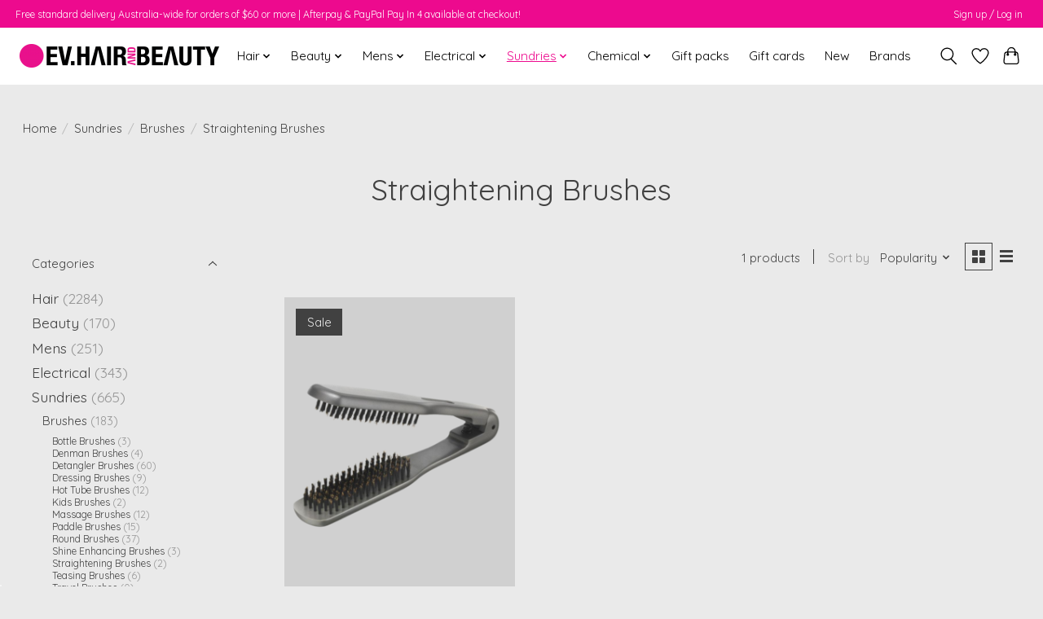

--- FILE ---
content_type: text/html;charset=utf-8
request_url: https://www.evhair.com.au/sundries/brushes/straightening-brushes/
body_size: 20683
content:
<!DOCTYPE html>
<html lang="en">
  <head>
    <meta charset="utf-8"/>
<!-- [START] 'blocks/head.rain' -->
<!--

  (c) 2008-2026 Lightspeed Netherlands B.V.
  http://www.lightspeedhq.com
  Generated: 20-01-2026 @ 16:41:18

-->
<link rel="canonical" href="https://www.evhair.com.au/sundries/brushes/straightening-brushes/"/>
<link rel="alternate" href="https://www.evhair.com.au/index.rss" type="application/rss+xml" title="New products"/>
<meta name="robots" content="noodp,noydir"/>
<meta name="google-site-verification" content="s3RzZjORoZTt9EaJpedWlfHuJnvk5nKStanVnUxnO9w"/>
<meta property="og:url" content="https://www.evhair.com.au/sundries/brushes/straightening-brushes/?source=facebook"/>
<meta property="og:site_name" content="EV Hair and Beauty"/>
<meta property="og:title" content="Straightening Brushes"/>
<meta property="og:description" content="Explore our range of straightening tong brushes."/>
<script>
var ae_lsecomapps_account_shop_id = "940";
</script>
<script src="https://lsecom.advision-ecommerce.com/apps/js/api/afterpay.v2.min.js"></script>
<script src="https://www.googletagmanager.com/gtag/js?id=AW-371406129"></script>
<script>
window.dataLayer = window.dataLayer || [];
    function gtag(){dataLayer.push(arguments);}
    gtag('js', new Date());

    gtag('config', 'AW-371406129');
</script>
<!--[if lt IE 9]>
<script src="https://cdn.shoplightspeed.com/assets/html5shiv.js?2025-02-20"></script>
<![endif]-->
<!-- [END] 'blocks/head.rain' -->
    
    
    <title>Straightening Brushes - EV Hair and Beauty</title>
    <meta name="description" content="Explore our range of straightening tong brushes." />
    <meta name="keywords" content="Straightening, Brushes" />
    <meta http-equiv="X-UA-Compatible" content="IE=edge">
    <meta name="viewport" content="width=device-width, initial-scale=1">
    <meta name="apple-mobile-web-app-capable" content="yes">
    <meta name="apple-mobile-web-app-status-bar-style" content="black">
    
    <script>document.getElementsByTagName("html")[0].className += " js";</script>

    <link rel="shortcut icon" href="https://cdn.shoplightspeed.com/shops/641314/themes/13296/v/188816/assets/favicon.png?20210208030304" type="image/x-icon" />
    <link href='//fonts.googleapis.com/css?family=Quicksand:400,300,600&display=swap' rel='stylesheet' type='text/css'>
    <link href='//fonts.googleapis.com/css?family=Quicksand:400,300,600&display=swap' rel='stylesheet' type='text/css'>
    <link rel="stylesheet" href="https://cdn.shoplightspeed.com/assets/gui-2-0.css?2025-02-20" />
    <link rel="stylesheet" href="https://cdn.shoplightspeed.com/assets/gui-responsive-2-0.css?2025-02-20" />
    <link id="lightspeedframe" rel="stylesheet" href="https://cdn.shoplightspeed.com/shops/641314/themes/13296/assets/style.css?2026011606170320210104183204" />
    <!-- browsers not supporting CSS variables -->
    <script>
      if(!('CSS' in window) || !CSS.supports('color', 'var(--color-var)')) {var cfStyle = document.getElementById('lightspeedframe');if(cfStyle) {var href = cfStyle.getAttribute('href');href = href.replace('style.css', 'style-fallback.css');cfStyle.setAttribute('href', href);}}
    </script>
    <link rel="stylesheet" href="https://cdn.shoplightspeed.com/shops/641314/themes/13296/assets/settings.css?2026011606170320210104183204" />
    <link rel="stylesheet" href="https://cdn.shoplightspeed.com/shops/641314/themes/13296/assets/custom.css?2026011606170320210104183204" />

    <script src="https://cdn.shoplightspeed.com/assets/jquery-3-7-1.js?2025-02-20"></script>
    <script src="https://cdn.shoplightspeed.com/assets/jquery-ui-1-14-1.js?2025-02-20"></script>

  </head>
  <body>
    
          <header class="main-header main-header--mobile js-main-header position-relative">
  <div class="main-header__top-section">
    <div class="main-header__nav-grid justify-between@md container max-width-lg text-xs padding-y-xxs">
      <div>Free standard delivery Australia-wide for orders of $60 or more | Afterpay & PayPal Pay In 4 available at checkout!</div>
      <ul class="main-header__list flex-grow flex-basis-0 justify-end@md display@md">        
                
                        <li class="main-header__item"><a href="https://www.evhair.com.au/account/" class="main-header__link" title="My account">Sign up / Log in</a></li>
      </ul>
    </div>
  </div>
  <div class="main-header__mobile-content container max-width-lg">
          <a href="https://www.evhair.com.au/" class="main-header__logo" title="EV Hair and Beauty | Shop In-Store or Online">
        <img src="https://cdn.shoplightspeed.com/shops/641314/themes/13296/v/188809/assets/logo.png?20210208025802" alt="EV Hair and Beauty | Shop In-Store or Online">
              </a>
        
    <div class="flex items-center">
            <a href="https://www.evhair.com.au/account/wishlist/" class="main-header__mobile-btn js-tab-focus">
        <svg class="icon" viewBox="0 0 24 25" fill="none"><title>Go to wishlist</title><path d="M11.3785 4.50387L12 5.42378L12.6215 4.50387C13.6598 2.96698 15.4376 1.94995 17.4545 1.94995C20.65 1.94995 23.232 4.49701 23.25 7.6084C23.2496 8.53335 22.927 9.71432 22.3056 11.056C21.689 12.3875 20.8022 13.8258 19.7333 15.249C17.6019 18.0872 14.7978 20.798 12.0932 22.4477L12 22.488L11.9068 22.4477C9.20215 20.798 6.3981 18.0872 4.26667 15.249C3.1978 13.8258 2.31101 12.3875 1.69437 11.056C1.07303 9.71436 0.750466 8.53342 0.75 7.60848C0.767924 4.49706 3.34993 1.94995 6.54545 1.94995C8.56242 1.94995 10.3402 2.96698 11.3785 4.50387Z" stroke="currentColor" stroke-width="1.5" fill="none"/></svg>
        <span class="sr-only">Wishlist</span>
      </a>
            <button class="reset main-header__mobile-btn js-tab-focus" aria-controls="cartDrawer">
        <svg class="icon" viewBox="0 0 24 25" fill="none"><title>Toggle cart</title><path d="M2.90171 9.65153C3.0797 8.00106 4.47293 6.75 6.13297 6.75H17.867C19.527 6.75 20.9203 8.00105 21.0982 9.65153L22.1767 19.6515C22.3839 21.5732 20.8783 23.25 18.9454 23.25H5.05454C3.1217 23.25 1.61603 21.5732 1.82328 19.6515L2.90171 9.65153Z" stroke="currentColor" stroke-width="1.5" fill="none"/>
        <path d="M7.19995 9.6001V5.7001C7.19995 2.88345 9.4833 0.600098 12.3 0.600098C15.1166 0.600098 17.4 2.88345 17.4 5.7001V9.6001" stroke="currentColor" stroke-width="1.5" fill="none"/>
        <circle cx="7.19996" cy="10.2001" r="1.8" fill="currentColor"/>
        <ellipse cx="17.4" cy="10.2001" rx="1.8" ry="1.8" fill="currentColor"/></svg>
        <span class="sr-only">Cart</span>
              </button>

      <button class="reset anim-menu-btn js-anim-menu-btn main-header__nav-control js-tab-focus" aria-label="Toggle menu">
        <i class="anim-menu-btn__icon anim-menu-btn__icon--close" aria-hidden="true"></i>
      </button>
    </div>
  </div>

  <div class="main-header__nav" role="navigation">
    <div class="main-header__nav-grid justify-between@md container max-width-lg">
      <div class="main-header__nav-logo-wrapper flex-shrink-0">
        
                  <a href="https://www.evhair.com.au/" class="main-header__logo" title="EV Hair and Beauty | Shop In-Store or Online">
            <img src="https://cdn.shoplightspeed.com/shops/641314/themes/13296/v/188809/assets/logo.png?20210208025802" alt="EV Hair and Beauty | Shop In-Store or Online">
                      </a>
              </div>
      
      <form action="https://www.evhair.com.au/search/" method="get" role="search" class="padding-y-md hide@md">
        <label class="sr-only" for="searchInputMobile">Search</label>
        <input class="header-v3__nav-form-control form-control width-100%" value="" autocomplete="off" type="search" name="q" id="searchInputMobile" placeholder="Search...">
      </form>

      <ul class="main-header__list flex-grow flex-basis-0 flex-wrap justify-center@md">
        
        
                <li class="main-header__item js-main-nav__item">
          <a class="main-header__link js-main-nav__control" href="https://www.evhair.com.au/hair/">
            <span>Hair</span>            <svg class="main-header__dropdown-icon icon" viewBox="0 0 16 16"><polygon fill="currentColor" points="8,11.4 2.6,6 4,4.6 8,8.6 12,4.6 13.4,6 "></polygon></svg>                        <i class="main-header__arrow-icon" aria-hidden="true">
              <svg class="icon" viewBox="0 0 16 16">
                <g class="icon__group" fill="none" stroke="currentColor" stroke-linecap="square" stroke-miterlimit="10" stroke-width="2">
                  <path d="M2 2l12 12" />
                  <path d="M14 2L2 14" />
                </g>
              </svg>
            </i>
                        
          </a>
                    <ul class="main-header__dropdown">
            <li class="main-header__dropdown-item"><a href="https://www.evhair.com.au/hair/" class="main-header__dropdown-link hide@md">All Hair</a></li>
                        <li class="main-header__dropdown-item js-main-nav__item position-relative">
              <a class="main-header__dropdown-link js-main-nav__control flex justify-between " href="https://www.evhair.com.au/hair/blonde-hair/">
                Blonde Hair
                <svg class="dropdown__desktop-icon icon" aria-hidden="true" viewBox="0 0 12 12"><polyline stroke-width="1" stroke="currentColor" fill="none" stroke-linecap="round" stroke-linejoin="round" points="3.5 0.5 9.5 6 3.5 11.5"></polyline></svg>                                <i class="main-header__arrow-icon" aria-hidden="true">
                  <svg class="icon" viewBox="0 0 16 16">
                    <g class="icon__group" fill="none" stroke="currentColor" stroke-linecap="square" stroke-miterlimit="10" stroke-width="2">
                      <path d="M2 2l12 12" />
                      <path d="M14 2L2 14" />
                    </g>
                  </svg>
                </i>
                              </a>

                            <ul class="main-header__dropdown">
                <li><a href="https://www.evhair.com.au/hair/blonde-hair/" class="main-header__dropdown-link hide@md">All Blonde Hair</a></li>
                                <li><a class="main-header__dropdown-link" href="https://www.evhair.com.au/hair/blonde-hair/purple-shampoo/">Purple Shampoo</a></li>
                                <li><a class="main-header__dropdown-link" href="https://www.evhair.com.au/hair/blonde-hair/purple-conditioner/">Purple Conditioner</a></li>
                                <li><a class="main-header__dropdown-link" href="https://www.evhair.com.au/hair/blonde-hair/purple-treatment/">Purple Treatment</a></li>
                                <li><a class="main-header__dropdown-link" href="https://www.evhair.com.au/hair/blonde-hair/purple-leave-in/">Purple Leave In</a></li>
                                <li><a class="main-header__dropdown-link" href="https://www.evhair.com.au/hair/blonde-hair/cleansing-conditioner/">Cleansing Conditioner</a></li>
                                <li><a class="main-header__dropdown-link" href="https://www.evhair.com.au/hair/blonde-hair/gift-packs/">Gift Packs</a></li>
                              </ul>
                          </li>
                        <li class="main-header__dropdown-item js-main-nav__item position-relative">
              <a class="main-header__dropdown-link js-main-nav__control flex justify-between " href="https://www.evhair.com.au/hair/coloured-hair/">
                Coloured Hair
                <svg class="dropdown__desktop-icon icon" aria-hidden="true" viewBox="0 0 12 12"><polyline stroke-width="1" stroke="currentColor" fill="none" stroke-linecap="round" stroke-linejoin="round" points="3.5 0.5 9.5 6 3.5 11.5"></polyline></svg>                                <i class="main-header__arrow-icon" aria-hidden="true">
                  <svg class="icon" viewBox="0 0 16 16">
                    <g class="icon__group" fill="none" stroke="currentColor" stroke-linecap="square" stroke-miterlimit="10" stroke-width="2">
                      <path d="M2 2l12 12" />
                      <path d="M14 2L2 14" />
                    </g>
                  </svg>
                </i>
                              </a>

                            <ul class="main-header__dropdown">
                <li><a href="https://www.evhair.com.au/hair/coloured-hair/" class="main-header__dropdown-link hide@md">All Coloured Hair</a></li>
                                <li><a class="main-header__dropdown-link" href="https://www.evhair.com.au/hair/coloured-hair/colour-preserving-shampoo/">Colour Preserving Shampoo</a></li>
                                <li><a class="main-header__dropdown-link" href="https://www.evhair.com.au/hair/coloured-hair/colour-preserving-conditioner/">Colour Preserving Conditioner</a></li>
                                <li><a class="main-header__dropdown-link" href="https://www.evhair.com.au/hair/coloured-hair/colour-preserving-treatment/">Colour Preserving Treatment</a></li>
                                <li><a class="main-header__dropdown-link" href="https://www.evhair.com.au/hair/coloured-hair/colour-preserving-leave-in/">Colour Preserving Leave In</a></li>
                                <li><a class="main-header__dropdown-link" href="https://www.evhair.com.au/hair/coloured-hair/toning-shampoo/">Toning Shampoo</a></li>
                                <li><a class="main-header__dropdown-link" href="https://www.evhair.com.au/hair/coloured-hair/toning-conditioner/">Toning Conditioner</a></li>
                                <li><a class="main-header__dropdown-link" href="https://www.evhair.com.au/hair/coloured-hair/toning-treatment/">Toning Treatment</a></li>
                                <li><a class="main-header__dropdown-link" href="https://www.evhair.com.au/hair/coloured-hair/colour-fading-shampoo/">Colour Fading Shampoo</a></li>
                                <li><a class="main-header__dropdown-link" href="https://www.evhair.com.au/hair/coloured-hair/cleansing-conditioner/">Cleansing Conditioner</a></li>
                                <li><a class="main-header__dropdown-link" href="https://www.evhair.com.au/hair/coloured-hair/gift-packs/">Gift Packs</a></li>
                                <li><a class="main-header__dropdown-link" href="https://www.evhair.com.au/hair/coloured-hair/toning-drops/">Toning Drops</a></li>
                                <li><a class="main-header__dropdown-link" href="https://www.evhair.com.au/hair/coloured-hair/toning-leave-in/">Toning Leave In</a></li>
                              </ul>
                          </li>
                        <li class="main-header__dropdown-item js-main-nav__item position-relative">
              <a class="main-header__dropdown-link js-main-nav__control flex justify-between " href="https://www.evhair.com.au/hair/curly-hair/">
                Curly Hair
                <svg class="dropdown__desktop-icon icon" aria-hidden="true" viewBox="0 0 12 12"><polyline stroke-width="1" stroke="currentColor" fill="none" stroke-linecap="round" stroke-linejoin="round" points="3.5 0.5 9.5 6 3.5 11.5"></polyline></svg>                                <i class="main-header__arrow-icon" aria-hidden="true">
                  <svg class="icon" viewBox="0 0 16 16">
                    <g class="icon__group" fill="none" stroke="currentColor" stroke-linecap="square" stroke-miterlimit="10" stroke-width="2">
                      <path d="M2 2l12 12" />
                      <path d="M14 2L2 14" />
                    </g>
                  </svg>
                </i>
                              </a>

                            <ul class="main-header__dropdown">
                <li><a href="https://www.evhair.com.au/hair/curly-hair/" class="main-header__dropdown-link hide@md">All Curly Hair</a></li>
                                <li><a class="main-header__dropdown-link" href="https://www.evhair.com.au/hair/curly-hair/curl-defining-shampoo/">Curl Defining Shampoo</a></li>
                                <li><a class="main-header__dropdown-link" href="https://www.evhair.com.au/hair/curly-hair/curl-defining-conditioner/">Curl Defining Conditioner</a></li>
                                <li><a class="main-header__dropdown-link" href="https://www.evhair.com.au/hair/curly-hair/curl-defining-treatment/">Curl Defining Treatment</a></li>
                                <li><a class="main-header__dropdown-link" href="https://www.evhair.com.au/hair/curly-hair/curl-defining-leave-in/">Curl Defining Leave In</a></li>
                                <li><a class="main-header__dropdown-link" href="https://www.evhair.com.au/hair/curly-hair/cleansing-conditioner/">Cleansing Conditioner</a></li>
                                <li><a class="main-header__dropdown-link" href="https://www.evhair.com.au/hair/curly-hair/gift-packs/">Gift Packs</a></li>
                              </ul>
                          </li>
                        <li class="main-header__dropdown-item js-main-nav__item position-relative">
              <a class="main-header__dropdown-link js-main-nav__control flex justify-between " href="https://www.evhair.com.au/hair/damaged-hair/">
                Damaged Hair
                <svg class="dropdown__desktop-icon icon" aria-hidden="true" viewBox="0 0 12 12"><polyline stroke-width="1" stroke="currentColor" fill="none" stroke-linecap="round" stroke-linejoin="round" points="3.5 0.5 9.5 6 3.5 11.5"></polyline></svg>                                <i class="main-header__arrow-icon" aria-hidden="true">
                  <svg class="icon" viewBox="0 0 16 16">
                    <g class="icon__group" fill="none" stroke="currentColor" stroke-linecap="square" stroke-miterlimit="10" stroke-width="2">
                      <path d="M2 2l12 12" />
                      <path d="M14 2L2 14" />
                    </g>
                  </svg>
                </i>
                              </a>

                            <ul class="main-header__dropdown">
                <li><a href="https://www.evhair.com.au/hair/damaged-hair/" class="main-header__dropdown-link hide@md">All Damaged Hair</a></li>
                                <li><a class="main-header__dropdown-link" href="https://www.evhair.com.au/hair/damaged-hair/repairing-shampoo/">Repairing Shampoo</a></li>
                                <li><a class="main-header__dropdown-link" href="https://www.evhair.com.au/hair/damaged-hair/repairing-conditioner/">Repairing Conditioner</a></li>
                                <li><a class="main-header__dropdown-link" href="https://www.evhair.com.au/hair/damaged-hair/repairing-treatment/">Repairing Treatment</a></li>
                                <li><a class="main-header__dropdown-link" href="https://www.evhair.com.au/hair/damaged-hair/repairing-leave-in/">Repairing Leave In</a></li>
                                <li><a class="main-header__dropdown-link" href="https://www.evhair.com.au/hair/damaged-hair/pre-treatment/">Pre-Treatment</a></li>
                                <li><a class="main-header__dropdown-link" href="https://www.evhair.com.au/hair/damaged-hair/cleansing-conditioner/">Cleansing Conditioner</a></li>
                                <li><a class="main-header__dropdown-link" href="https://www.evhair.com.au/hair/damaged-hair/gift-packs/">Gift Packs</a></li>
                              </ul>
                          </li>
                        <li class="main-header__dropdown-item js-main-nav__item position-relative">
              <a class="main-header__dropdown-link js-main-nav__control flex justify-between " href="https://www.evhair.com.au/hair/dry-hair/">
                Dry Hair
                <svg class="dropdown__desktop-icon icon" aria-hidden="true" viewBox="0 0 12 12"><polyline stroke-width="1" stroke="currentColor" fill="none" stroke-linecap="round" stroke-linejoin="round" points="3.5 0.5 9.5 6 3.5 11.5"></polyline></svg>                                <i class="main-header__arrow-icon" aria-hidden="true">
                  <svg class="icon" viewBox="0 0 16 16">
                    <g class="icon__group" fill="none" stroke="currentColor" stroke-linecap="square" stroke-miterlimit="10" stroke-width="2">
                      <path d="M2 2l12 12" />
                      <path d="M14 2L2 14" />
                    </g>
                  </svg>
                </i>
                              </a>

                            <ul class="main-header__dropdown">
                <li><a href="https://www.evhair.com.au/hair/dry-hair/" class="main-header__dropdown-link hide@md">All Dry Hair</a></li>
                                <li><a class="main-header__dropdown-link" href="https://www.evhair.com.au/hair/dry-hair/moisturising-pre-shampoo/">Moisturising Pre-Shampoo</a></li>
                                <li><a class="main-header__dropdown-link" href="https://www.evhair.com.au/hair/dry-hair/moisturising-shampoo/">Moisturising Shampoo</a></li>
                                <li><a class="main-header__dropdown-link" href="https://www.evhair.com.au/hair/dry-hair/moisturising-conditioner/">Moisturising Conditioner</a></li>
                                <li><a class="main-header__dropdown-link" href="https://www.evhair.com.au/hair/dry-hair/moisturising-treatment/">Moisturising Treatment</a></li>
                                <li><a class="main-header__dropdown-link" href="https://www.evhair.com.au/hair/dry-hair/moisturising-leave-in/">Moisturising Leave In</a></li>
                                <li><a class="main-header__dropdown-link" href="https://www.evhair.com.au/hair/dry-hair/cleansing-conditioner/">Cleansing Conditioner</a></li>
                                <li><a class="main-header__dropdown-link" href="https://www.evhair.com.au/hair/dry-hair/gift-packs/">Gift Packs</a></li>
                              </ul>
                          </li>
                        <li class="main-header__dropdown-item js-main-nav__item position-relative">
              <a class="main-header__dropdown-link js-main-nav__control flex justify-between " href="https://www.evhair.com.au/hair/fine-hair/">
                Fine Hair
                <svg class="dropdown__desktop-icon icon" aria-hidden="true" viewBox="0 0 12 12"><polyline stroke-width="1" stroke="currentColor" fill="none" stroke-linecap="round" stroke-linejoin="round" points="3.5 0.5 9.5 6 3.5 11.5"></polyline></svg>                                <i class="main-header__arrow-icon" aria-hidden="true">
                  <svg class="icon" viewBox="0 0 16 16">
                    <g class="icon__group" fill="none" stroke="currentColor" stroke-linecap="square" stroke-miterlimit="10" stroke-width="2">
                      <path d="M2 2l12 12" />
                      <path d="M14 2L2 14" />
                    </g>
                  </svg>
                </i>
                              </a>

                            <ul class="main-header__dropdown">
                <li><a href="https://www.evhair.com.au/hair/fine-hair/" class="main-header__dropdown-link hide@md">All Fine Hair</a></li>
                                <li><a class="main-header__dropdown-link" href="https://www.evhair.com.au/hair/fine-hair/volume-shampoo/">Volume Shampoo</a></li>
                                <li><a class="main-header__dropdown-link" href="https://www.evhair.com.au/hair/fine-hair/volume-conditioner/">Volume Conditioner</a></li>
                                <li><a class="main-header__dropdown-link" href="https://www.evhair.com.au/hair/fine-hair/lightweight-treatment/">Lightweight Treatment</a></li>
                                <li><a class="main-header__dropdown-link" href="https://www.evhair.com.au/hair/fine-hair/lightweight-leave-in/">Lightweight Leave In</a></li>
                                <li><a class="main-header__dropdown-link" href="https://www.evhair.com.au/hair/fine-hair/gift-packs/">Gift Packs</a></li>
                              </ul>
                          </li>
                        <li class="main-header__dropdown-item js-main-nav__item position-relative">
              <a class="main-header__dropdown-link js-main-nav__control flex justify-between " href="https://www.evhair.com.au/hair/frizzy-hair/">
                Frizzy Hair
                <svg class="dropdown__desktop-icon icon" aria-hidden="true" viewBox="0 0 12 12"><polyline stroke-width="1" stroke="currentColor" fill="none" stroke-linecap="round" stroke-linejoin="round" points="3.5 0.5 9.5 6 3.5 11.5"></polyline></svg>                                <i class="main-header__arrow-icon" aria-hidden="true">
                  <svg class="icon" viewBox="0 0 16 16">
                    <g class="icon__group" fill="none" stroke="currentColor" stroke-linecap="square" stroke-miterlimit="10" stroke-width="2">
                      <path d="M2 2l12 12" />
                      <path d="M14 2L2 14" />
                    </g>
                  </svg>
                </i>
                              </a>

                            <ul class="main-header__dropdown">
                <li><a href="https://www.evhair.com.au/hair/frizzy-hair/" class="main-header__dropdown-link hide@md">All Frizzy Hair</a></li>
                                <li><a class="main-header__dropdown-link" href="https://www.evhair.com.au/hair/frizzy-hair/smoothing-shampoo/">Smoothing Shampoo</a></li>
                                <li><a class="main-header__dropdown-link" href="https://www.evhair.com.au/hair/frizzy-hair/smoothing-conditioner/">Smoothing Conditioner</a></li>
                                <li><a class="main-header__dropdown-link" href="https://www.evhair.com.au/hair/frizzy-hair/smoothing-treatment/">Smoothing Treatment</a></li>
                                <li><a class="main-header__dropdown-link" href="https://www.evhair.com.au/hair/frizzy-hair/smoothing-leave-in/">Smoothing Leave In</a></li>
                                <li><a class="main-header__dropdown-link" href="https://www.evhair.com.au/hair/frizzy-hair/gift-packs/">Gift Packs</a></li>
                              </ul>
                          </li>
                        <li class="main-header__dropdown-item js-main-nav__item position-relative">
              <a class="main-header__dropdown-link js-main-nav__control flex justify-between " href="https://www.evhair.com.au/hair/grey-hair/">
                Grey Hair
                <svg class="dropdown__desktop-icon icon" aria-hidden="true" viewBox="0 0 12 12"><polyline stroke-width="1" stroke="currentColor" fill="none" stroke-linecap="round" stroke-linejoin="round" points="3.5 0.5 9.5 6 3.5 11.5"></polyline></svg>                                <i class="main-header__arrow-icon" aria-hidden="true">
                  <svg class="icon" viewBox="0 0 16 16">
                    <g class="icon__group" fill="none" stroke="currentColor" stroke-linecap="square" stroke-miterlimit="10" stroke-width="2">
                      <path d="M2 2l12 12" />
                      <path d="M14 2L2 14" />
                    </g>
                  </svg>
                </i>
                              </a>

                            <ul class="main-header__dropdown">
                <li><a href="https://www.evhair.com.au/hair/grey-hair/" class="main-header__dropdown-link hide@md">All Grey Hair</a></li>
                                <li><a class="main-header__dropdown-link" href="https://www.evhair.com.au/hair/grey-hair/anti-yellow-shampoo/">Anti-Yellow Shampoo</a></li>
                                <li><a class="main-header__dropdown-link" href="https://www.evhair.com.au/hair/grey-hair/anti-yellow-conditioner/">Anti-Yellow Conditioner</a></li>
                              </ul>
                          </li>
                        <li class="main-header__dropdown-item js-main-nav__item position-relative">
              <a class="main-header__dropdown-link js-main-nav__control flex justify-between " href="https://www.evhair.com.au/hair/hair-extensions/">
                Hair Extensions
                <svg class="dropdown__desktop-icon icon" aria-hidden="true" viewBox="0 0 12 12"><polyline stroke-width="1" stroke="currentColor" fill="none" stroke-linecap="round" stroke-linejoin="round" points="3.5 0.5 9.5 6 3.5 11.5"></polyline></svg>                                <i class="main-header__arrow-icon" aria-hidden="true">
                  <svg class="icon" viewBox="0 0 16 16">
                    <g class="icon__group" fill="none" stroke="currentColor" stroke-linecap="square" stroke-miterlimit="10" stroke-width="2">
                      <path d="M2 2l12 12" />
                      <path d="M14 2L2 14" />
                    </g>
                  </svg>
                </i>
                              </a>

                            <ul class="main-header__dropdown">
                <li><a href="https://www.evhair.com.au/hair/hair-extensions/" class="main-header__dropdown-link hide@md">All Hair Extensions</a></li>
                                <li><a class="main-header__dropdown-link" href="https://www.evhair.com.au/hair/hair-extensions/accessories/">Accessories</a></li>
                                <li><a class="main-header__dropdown-link" href="https://www.evhair.com.au/hair/hair-extensions/human-hair/">Human Hair</a></li>
                                <li><a class="main-header__dropdown-link" href="https://www.evhair.com.au/hair/hair-extensions/synthetic-hair/">Synthetic Hair</a></li>
                                <li><a class="main-header__dropdown-link" href="https://www.evhair.com.au/hair/hair-extensions/hair-extension-shampoo/">Hair Extension Shampoo</a></li>
                                <li><a class="main-header__dropdown-link" href="https://www.evhair.com.au/hair/hair-extensions/hair-extension-conditioner/">Hair Extension Conditioner</a></li>
                              </ul>
                          </li>
                        <li class="main-header__dropdown-item js-main-nav__item position-relative">
              <a class="main-header__dropdown-link js-main-nav__control flex justify-between " href="https://www.evhair.com.au/hair/keratin-treated-hair/">
                Keratin Treated Hair
                <svg class="dropdown__desktop-icon icon" aria-hidden="true" viewBox="0 0 12 12"><polyline stroke-width="1" stroke="currentColor" fill="none" stroke-linecap="round" stroke-linejoin="round" points="3.5 0.5 9.5 6 3.5 11.5"></polyline></svg>                                <i class="main-header__arrow-icon" aria-hidden="true">
                  <svg class="icon" viewBox="0 0 16 16">
                    <g class="icon__group" fill="none" stroke="currentColor" stroke-linecap="square" stroke-miterlimit="10" stroke-width="2">
                      <path d="M2 2l12 12" />
                      <path d="M14 2L2 14" />
                    </g>
                  </svg>
                </i>
                              </a>

                            <ul class="main-header__dropdown">
                <li><a href="https://www.evhair.com.au/hair/keratin-treated-hair/" class="main-header__dropdown-link hide@md">All Keratin Treated Hair</a></li>
                                <li><a class="main-header__dropdown-link" href="https://www.evhair.com.au/hair/keratin-treated-hair/keratin-shampoo/">Keratin Shampoo</a></li>
                                <li><a class="main-header__dropdown-link" href="https://www.evhair.com.au/hair/keratin-treated-hair/keratin-conditioner/">Keratin Conditioner</a></li>
                                <li><a class="main-header__dropdown-link" href="https://www.evhair.com.au/hair/keratin-treated-hair/keratin-treatment/">Keratin Treatment</a></li>
                                <li><a class="main-header__dropdown-link" href="https://www.evhair.com.au/hair/keratin-treated-hair/keratin-leave-in/">Keratin Leave In</a></li>
                                <li><a class="main-header__dropdown-link" href="https://www.evhair.com.au/hair/keratin-treated-hair/gift-packs/">Gift Packs</a></li>
                              </ul>
                          </li>
                        <li class="main-header__dropdown-item js-main-nav__item position-relative">
              <a class="main-header__dropdown-link js-main-nav__control flex justify-between " href="https://www.evhair.com.au/hair/kids-hair/">
                Kids Hair
                <svg class="dropdown__desktop-icon icon" aria-hidden="true" viewBox="0 0 12 12"><polyline stroke-width="1" stroke="currentColor" fill="none" stroke-linecap="round" stroke-linejoin="round" points="3.5 0.5 9.5 6 3.5 11.5"></polyline></svg>                                <i class="main-header__arrow-icon" aria-hidden="true">
                  <svg class="icon" viewBox="0 0 16 16">
                    <g class="icon__group" fill="none" stroke="currentColor" stroke-linecap="square" stroke-miterlimit="10" stroke-width="2">
                      <path d="M2 2l12 12" />
                      <path d="M14 2L2 14" />
                    </g>
                  </svg>
                </i>
                              </a>

                            <ul class="main-header__dropdown">
                <li><a href="https://www.evhair.com.au/hair/kids-hair/" class="main-header__dropdown-link hide@md">All Kids Hair</a></li>
                                <li><a class="main-header__dropdown-link" href="https://www.evhair.com.au/hair/kids-hair/gentle-shampoo/">Gentle Shampoo</a></li>
                                <li><a class="main-header__dropdown-link" href="https://www.evhair.com.au/hair/kids-hair/gentle-detangler/">Gentle Detangler</a></li>
                              </ul>
                          </li>
                        <li class="main-header__dropdown-item">
              <a class="main-header__dropdown-link" href="https://www.evhair.com.au/hair/lice-treatment/">
                Lice Treatment
                                              </a>

                          </li>
                        <li class="main-header__dropdown-item js-main-nav__item position-relative">
              <a class="main-header__dropdown-link js-main-nav__control flex justify-between " href="https://www.evhair.com.au/hair/oily-hair-or-product-build-up/">
                Oily Hair or Product Build-Up
                <svg class="dropdown__desktop-icon icon" aria-hidden="true" viewBox="0 0 12 12"><polyline stroke-width="1" stroke="currentColor" fill="none" stroke-linecap="round" stroke-linejoin="round" points="3.5 0.5 9.5 6 3.5 11.5"></polyline></svg>                                <i class="main-header__arrow-icon" aria-hidden="true">
                  <svg class="icon" viewBox="0 0 16 16">
                    <g class="icon__group" fill="none" stroke="currentColor" stroke-linecap="square" stroke-miterlimit="10" stroke-width="2">
                      <path d="M2 2l12 12" />
                      <path d="M14 2L2 14" />
                    </g>
                  </svg>
                </i>
                              </a>

                            <ul class="main-header__dropdown">
                <li><a href="https://www.evhair.com.au/hair/oily-hair-or-product-build-up/" class="main-header__dropdown-link hide@md">All Oily Hair or Product Build-Up</a></li>
                                <li><a class="main-header__dropdown-link" href="https://www.evhair.com.au/hair/oily-hair-or-product-build-up/pre-shampoo/">Pre-Shampoo</a></li>
                                <li><a class="main-header__dropdown-link" href="https://www.evhair.com.au/hair/oily-hair-or-product-build-up/deep-cleansing-shampoo/">Deep Cleansing Shampoo</a></li>
                                <li><a class="main-header__dropdown-link" href="https://www.evhair.com.au/hair/oily-hair-or-product-build-up/conditioner/">Conditioner</a></li>
                                <li><a class="main-header__dropdown-link" href="https://www.evhair.com.au/hair/oily-hair-or-product-build-up/treatment/">Treatment</a></li>
                                <li><a class="main-header__dropdown-link" href="https://www.evhair.com.au/hair/oily-hair-or-product-build-up/leave-in/">Leave In</a></li>
                                <li><a class="main-header__dropdown-link" href="https://www.evhair.com.au/hair/oily-hair-or-product-build-up/gift-packs/">Gift Packs</a></li>
                              </ul>
                          </li>
                        <li class="main-header__dropdown-item js-main-nav__item position-relative">
              <a class="main-header__dropdown-link js-main-nav__control flex justify-between " href="https://www.evhair.com.au/hair/sensitive-scalp/">
                Sensitive Scalp
                <svg class="dropdown__desktop-icon icon" aria-hidden="true" viewBox="0 0 12 12"><polyline stroke-width="1" stroke="currentColor" fill="none" stroke-linecap="round" stroke-linejoin="round" points="3.5 0.5 9.5 6 3.5 11.5"></polyline></svg>                                <i class="main-header__arrow-icon" aria-hidden="true">
                  <svg class="icon" viewBox="0 0 16 16">
                    <g class="icon__group" fill="none" stroke="currentColor" stroke-linecap="square" stroke-miterlimit="10" stroke-width="2">
                      <path d="M2 2l12 12" />
                      <path d="M14 2L2 14" />
                    </g>
                  </svg>
                </i>
                              </a>

                            <ul class="main-header__dropdown">
                <li><a href="https://www.evhair.com.au/hair/sensitive-scalp/" class="main-header__dropdown-link hide@md">All Sensitive Scalp</a></li>
                                <li><a class="main-header__dropdown-link" href="https://www.evhair.com.au/hair/sensitive-scalp/anti-dandruff-shampoo/">Anti-Dandruff Shampoo</a></li>
                                <li><a class="main-header__dropdown-link" href="https://www.evhair.com.au/hair/sensitive-scalp/anti-dandruff-conditioner/">Anti-Dandruff Conditioner</a></li>
                                <li><a class="main-header__dropdown-link" href="https://www.evhair.com.au/hair/sensitive-scalp/anti-dandruff-treatment/">Anti-Dandruff Treatment</a></li>
                                <li><a class="main-header__dropdown-link" href="https://www.evhair.com.au/hair/sensitive-scalp/anti-dandruff-leave-in/">Anti-Dandruff Leave In</a></li>
                                <li><a class="main-header__dropdown-link" href="https://www.evhair.com.au/hair/sensitive-scalp/calming-pre-shampoo/">Calming Pre-Shampoo</a></li>
                                <li><a class="main-header__dropdown-link" href="https://www.evhair.com.au/hair/sensitive-scalp/calming-shampoo/">Calming Shampoo</a></li>
                                <li><a class="main-header__dropdown-link" href="https://www.evhair.com.au/hair/sensitive-scalp/calming-conditioner/">Calming Conditioner</a></li>
                                <li><a class="main-header__dropdown-link" href="https://www.evhair.com.au/hair/sensitive-scalp/calming-treatment/">Calming Treatment</a></li>
                                <li><a class="main-header__dropdown-link" href="https://www.evhair.com.au/hair/sensitive-scalp/calming-leave-in/">Calming Leave In</a></li>
                                <li><a class="main-header__dropdown-link" href="https://www.evhair.com.au/hair/sensitive-scalp/gift-packs/">Gift Packs</a></li>
                              </ul>
                          </li>
                        <li class="main-header__dropdown-item js-main-nav__item position-relative">
              <a class="main-header__dropdown-link js-main-nav__control flex justify-between " href="https://www.evhair.com.au/hair/styling-products/">
                Styling Products
                <svg class="dropdown__desktop-icon icon" aria-hidden="true" viewBox="0 0 12 12"><polyline stroke-width="1" stroke="currentColor" fill="none" stroke-linecap="round" stroke-linejoin="round" points="3.5 0.5 9.5 6 3.5 11.5"></polyline></svg>                                <i class="main-header__arrow-icon" aria-hidden="true">
                  <svg class="icon" viewBox="0 0 16 16">
                    <g class="icon__group" fill="none" stroke="currentColor" stroke-linecap="square" stroke-miterlimit="10" stroke-width="2">
                      <path d="M2 2l12 12" />
                      <path d="M14 2L2 14" />
                    </g>
                  </svg>
                </i>
                              </a>

                            <ul class="main-header__dropdown">
                <li><a href="https://www.evhair.com.au/hair/styling-products/" class="main-header__dropdown-link hide@md">All Styling Products</a></li>
                                <li><a class="main-header__dropdown-link" href="https://www.evhair.com.au/hair/styling-products/anti-humidity-spray/">Anti-Humidity Spray</a></li>
                                <li><a class="main-header__dropdown-link" href="https://www.evhair.com.au/hair/styling-products/blow-dry-cream/">Blow-Dry Cream</a></li>
                                <li><a class="main-header__dropdown-link" href="https://www.evhair.com.au/hair/styling-products/curl-definer/">Curl Definer</a></li>
                                <li><a class="main-header__dropdown-link" href="https://www.evhair.com.au/hair/styling-products/dry-shampoo/">Dry Shampoo</a></li>
                                <li><a class="main-header__dropdown-link" href="https://www.evhair.com.au/hair/styling-products/hairspray/">Hairspray</a></li>
                                <li><a class="main-header__dropdown-link" href="https://www.evhair.com.au/hair/styling-products/hairspray-non-aerosol/">Hairspray (Non-Aerosol)</a></li>
                                <li><a class="main-header__dropdown-link" href="https://www.evhair.com.au/hair/styling-products/heat-protection/">Heat Protection</a></li>
                                <li><a class="main-header__dropdown-link" href="https://www.evhair.com.au/hair/styling-products/mousse/">Mousse</a></li>
                                <li><a class="main-header__dropdown-link" href="https://www.evhair.com.au/hair/styling-products/salt-spray/">Salt Spray</a></li>
                                <li><a class="main-header__dropdown-link" href="https://www.evhair.com.au/hair/styling-products/sculpting-lotion/">Sculpting Lotion</a></li>
                                <li><a class="main-header__dropdown-link" href="https://www.evhair.com.au/hair/styling-products/serum/">Serum</a></li>
                                <li><a class="main-header__dropdown-link" href="https://www.evhair.com.au/hair/styling-products/shine-spray/">Shine Spray</a></li>
                                <li><a class="main-header__dropdown-link" href="https://www.evhair.com.au/hair/styling-products/spray-gel/">Spray Gel</a></li>
                                <li><a class="main-header__dropdown-link" href="https://www.evhair.com.au/hair/styling-products/spray-wax/">Spray Wax</a></li>
                                <li><a class="main-header__dropdown-link" href="https://www.evhair.com.au/hair/styling-products/styling-powder/">Styling Powder</a></li>
                                <li><a class="main-header__dropdown-link" href="https://www.evhair.com.au/hair/styling-products/texturiser/">Texturiser</a></li>
                                <li><a class="main-header__dropdown-link" href="https://www.evhair.com.au/hair/styling-products/volumiser/">Volumiser</a></li>
                                <li><a class="main-header__dropdown-link" href="https://www.evhair.com.au/hair/styling-products/gift-packs/">Gift Packs</a></li>
                                <li><a class="main-header__dropdown-link" href="https://www.evhair.com.au/hair/styling-products/wax-stick/">Wax Stick</a></li>
                              </ul>
                          </li>
                        <li class="main-header__dropdown-item js-main-nav__item position-relative">
              <a class="main-header__dropdown-link js-main-nav__control flex justify-between " href="https://www.evhair.com.au/hair/thinning-hair/">
                Thinning Hair
                <svg class="dropdown__desktop-icon icon" aria-hidden="true" viewBox="0 0 12 12"><polyline stroke-width="1" stroke="currentColor" fill="none" stroke-linecap="round" stroke-linejoin="round" points="3.5 0.5 9.5 6 3.5 11.5"></polyline></svg>                                <i class="main-header__arrow-icon" aria-hidden="true">
                  <svg class="icon" viewBox="0 0 16 16">
                    <g class="icon__group" fill="none" stroke="currentColor" stroke-linecap="square" stroke-miterlimit="10" stroke-width="2">
                      <path d="M2 2l12 12" />
                      <path d="M14 2L2 14" />
                    </g>
                  </svg>
                </i>
                              </a>

                            <ul class="main-header__dropdown">
                <li><a href="https://www.evhair.com.au/hair/thinning-hair/" class="main-header__dropdown-link hide@md">All Thinning Hair</a></li>
                                <li><a class="main-header__dropdown-link" href="https://www.evhair.com.au/hair/thinning-hair/pre-shampoo/">Pre-Shampoo</a></li>
                                <li><a class="main-header__dropdown-link" href="https://www.evhair.com.au/hair/thinning-hair/hair-loss-shampoo/">Hair Loss Shampoo</a></li>
                                <li><a class="main-header__dropdown-link" href="https://www.evhair.com.au/hair/thinning-hair/hair-loss-conditioner/">Hair Loss Conditioner</a></li>
                                <li><a class="main-header__dropdown-link" href="https://www.evhair.com.au/hair/thinning-hair/hair-loss-treatment/">Hair Loss Treatment</a></li>
                                <li><a class="main-header__dropdown-link" href="https://www.evhair.com.au/hair/thinning-hair/hair-loss-leave-in-treatment/">Hair Loss Leave In Treatment</a></li>
                                <li><a class="main-header__dropdown-link" href="https://www.evhair.com.au/hair/thinning-hair/derma-roller/">Derma Roller</a></li>
                                <li><a class="main-header__dropdown-link" href="https://www.evhair.com.au/hair/thinning-hair/supplements/">Supplements</a></li>
                                <li><a class="main-header__dropdown-link" href="https://www.evhair.com.au/hair/thinning-hair/gift-packs/">Gift Packs</a></li>
                              </ul>
                          </li>
                      </ul>
                  </li>
                <li class="main-header__item js-main-nav__item">
          <a class="main-header__link js-main-nav__control" href="https://www.evhair.com.au/beauty/">
            <span>Beauty</span>            <svg class="main-header__dropdown-icon icon" viewBox="0 0 16 16"><polygon fill="currentColor" points="8,11.4 2.6,6 4,4.6 8,8.6 12,4.6 13.4,6 "></polygon></svg>                        <i class="main-header__arrow-icon" aria-hidden="true">
              <svg class="icon" viewBox="0 0 16 16">
                <g class="icon__group" fill="none" stroke="currentColor" stroke-linecap="square" stroke-miterlimit="10" stroke-width="2">
                  <path d="M2 2l12 12" />
                  <path d="M14 2L2 14" />
                </g>
              </svg>
            </i>
                        
          </a>
                    <ul class="main-header__dropdown">
            <li class="main-header__dropdown-item"><a href="https://www.evhair.com.au/beauty/" class="main-header__dropdown-link hide@md">All Beauty</a></li>
                        <li class="main-header__dropdown-item js-main-nav__item position-relative">
              <a class="main-header__dropdown-link js-main-nav__control flex justify-between " href="https://www.evhair.com.au/beauty/earrings/">
                Earrings
                <svg class="dropdown__desktop-icon icon" aria-hidden="true" viewBox="0 0 12 12"><polyline stroke-width="1" stroke="currentColor" fill="none" stroke-linecap="round" stroke-linejoin="round" points="3.5 0.5 9.5 6 3.5 11.5"></polyline></svg>                                <i class="main-header__arrow-icon" aria-hidden="true">
                  <svg class="icon" viewBox="0 0 16 16">
                    <g class="icon__group" fill="none" stroke="currentColor" stroke-linecap="square" stroke-miterlimit="10" stroke-width="2">
                      <path d="M2 2l12 12" />
                      <path d="M14 2L2 14" />
                    </g>
                  </svg>
                </i>
                              </a>

                            <ul class="main-header__dropdown">
                <li><a href="https://www.evhair.com.au/beauty/earrings/" class="main-header__dropdown-link hide@md">All Earrings</a></li>
                                <li><a class="main-header__dropdown-link" href="https://www.evhair.com.au/beauty/earrings/studs/">Studs</a></li>
                                <li><a class="main-header__dropdown-link" href="https://www.evhair.com.au/beauty/earrings/sleepers/">Sleepers</a></li>
                                <li><a class="main-header__dropdown-link" href="https://www.evhair.com.au/beauty/earrings/accessories/">Accessories</a></li>
                              </ul>
                          </li>
                        <li class="main-header__dropdown-item">
              <a class="main-header__dropdown-link" href="https://www.evhair.com.au/beauty/nose-rings/">
                Nose Rings
                                              </a>

                          </li>
                        <li class="main-header__dropdown-item">
              <a class="main-header__dropdown-link" href="https://www.evhair.com.au/beauty/implements/">
                Implements
                                              </a>

                          </li>
                        <li class="main-header__dropdown-item">
              <a class="main-header__dropdown-link" href="https://www.evhair.com.au/beauty/fragrance/">
                Fragrance
                                              </a>

                          </li>
                        <li class="main-header__dropdown-item js-main-nav__item position-relative">
              <a class="main-header__dropdown-link js-main-nav__control flex justify-between " href="https://www.evhair.com.au/beauty/nails/">
                Nails
                <svg class="dropdown__desktop-icon icon" aria-hidden="true" viewBox="0 0 12 12"><polyline stroke-width="1" stroke="currentColor" fill="none" stroke-linecap="round" stroke-linejoin="round" points="3.5 0.5 9.5 6 3.5 11.5"></polyline></svg>                                <i class="main-header__arrow-icon" aria-hidden="true">
                  <svg class="icon" viewBox="0 0 16 16">
                    <g class="icon__group" fill="none" stroke="currentColor" stroke-linecap="square" stroke-miterlimit="10" stroke-width="2">
                      <path d="M2 2l12 12" />
                      <path d="M14 2L2 14" />
                    </g>
                  </svg>
                </i>
                              </a>

                            <ul class="main-header__dropdown">
                <li><a href="https://www.evhair.com.au/beauty/nails/" class="main-header__dropdown-link hide@md">All Nails</a></li>
                                <li><a class="main-header__dropdown-link" href="https://www.evhair.com.au/beauty/nails/files/">Files</a></li>
                                <li><a class="main-header__dropdown-link" href="https://www.evhair.com.au/beauty/nails/buffers/">Buffers</a></li>
                              </ul>
                          </li>
                        <li class="main-header__dropdown-item js-main-nav__item position-relative">
              <a class="main-header__dropdown-link js-main-nav__control flex justify-between " href="https://www.evhair.com.au/beauty/skin-care/">
                Skin Care
                <svg class="dropdown__desktop-icon icon" aria-hidden="true" viewBox="0 0 12 12"><polyline stroke-width="1" stroke="currentColor" fill="none" stroke-linecap="round" stroke-linejoin="round" points="3.5 0.5 9.5 6 3.5 11.5"></polyline></svg>                                <i class="main-header__arrow-icon" aria-hidden="true">
                  <svg class="icon" viewBox="0 0 16 16">
                    <g class="icon__group" fill="none" stroke="currentColor" stroke-linecap="square" stroke-miterlimit="10" stroke-width="2">
                      <path d="M2 2l12 12" />
                      <path d="M14 2L2 14" />
                    </g>
                  </svg>
                </i>
                              </a>

                            <ul class="main-header__dropdown">
                <li><a href="https://www.evhair.com.au/beauty/skin-care/" class="main-header__dropdown-link hide@md">All Skin Care</a></li>
                                <li><a class="main-header__dropdown-link" href="https://www.evhair.com.au/beauty/skin-care/moisturiser/">Moisturiser</a></li>
                                <li><a class="main-header__dropdown-link" href="https://www.evhair.com.au/beauty/skin-care/body-wash/">Body Wash</a></li>
                                <li><a class="main-header__dropdown-link" href="https://www.evhair.com.au/beauty/skin-care/body-oil/">Body Oil</a></li>
                                <li><a class="main-header__dropdown-link" href="https://www.evhair.com.au/beauty/skin-care/hand-wash/">Hand Wash</a></li>
                              </ul>
                          </li>
                        <li class="main-header__dropdown-item js-main-nav__item position-relative">
              <a class="main-header__dropdown-link js-main-nav__control flex justify-between " href="https://www.evhair.com.au/beauty/waxing/">
                Waxing
                <svg class="dropdown__desktop-icon icon" aria-hidden="true" viewBox="0 0 12 12"><polyline stroke-width="1" stroke="currentColor" fill="none" stroke-linecap="round" stroke-linejoin="round" points="3.5 0.5 9.5 6 3.5 11.5"></polyline></svg>                                <i class="main-header__arrow-icon" aria-hidden="true">
                  <svg class="icon" viewBox="0 0 16 16">
                    <g class="icon__group" fill="none" stroke="currentColor" stroke-linecap="square" stroke-miterlimit="10" stroke-width="2">
                      <path d="M2 2l12 12" />
                      <path d="M14 2L2 14" />
                    </g>
                  </svg>
                </i>
                              </a>

                            <ul class="main-header__dropdown">
                <li><a href="https://www.evhair.com.au/beauty/waxing/" class="main-header__dropdown-link hide@md">All Waxing</a></li>
                                <li><a class="main-header__dropdown-link" href="https://www.evhair.com.au/beauty/waxing/applicators/">Applicators</a></li>
                                <li><a class="main-header__dropdown-link" href="https://www.evhair.com.au/beauty/waxing/hard-wax/">Hard Wax</a></li>
                                <li><a class="main-header__dropdown-link" href="https://www.evhair.com.au/beauty/waxing/strip-wax/">Strip Wax</a></li>
                                <li><a class="main-header__dropdown-link" href="https://www.evhair.com.au/beauty/waxing/wax-cartridges/">Wax Cartridges</a></li>
                                <li><a class="main-header__dropdown-link" href="https://www.evhair.com.au/beauty/waxing/wax-strips-and-rolls/">Wax Strips and Rolls</a></li>
                                <li><a class="main-header__dropdown-link" href="https://www.evhair.com.au/beauty/waxing/accessories/">Accessories</a></li>
                              </ul>
                          </li>
                      </ul>
                  </li>
                <li class="main-header__item js-main-nav__item">
          <a class="main-header__link js-main-nav__control" href="https://www.evhair.com.au/mens/">
            <span>Mens</span>            <svg class="main-header__dropdown-icon icon" viewBox="0 0 16 16"><polygon fill="currentColor" points="8,11.4 2.6,6 4,4.6 8,8.6 12,4.6 13.4,6 "></polygon></svg>                        <i class="main-header__arrow-icon" aria-hidden="true">
              <svg class="icon" viewBox="0 0 16 16">
                <g class="icon__group" fill="none" stroke="currentColor" stroke-linecap="square" stroke-miterlimit="10" stroke-width="2">
                  <path d="M2 2l12 12" />
                  <path d="M14 2L2 14" />
                </g>
              </svg>
            </i>
                        
          </a>
                    <ul class="main-header__dropdown">
            <li class="main-header__dropdown-item"><a href="https://www.evhair.com.au/mens/" class="main-header__dropdown-link hide@md">All Mens</a></li>
                        <li class="main-header__dropdown-item">
              <a class="main-header__dropdown-link" href="https://www.evhair.com.au/mens/mens-shampoo/">
                Men&#039;s Shampoo
                                              </a>

                          </li>
                        <li class="main-header__dropdown-item">
              <a class="main-header__dropdown-link" href="https://www.evhair.com.au/mens/mens-conditioner/">
                Men&#039;s Conditioner
                                              </a>

                          </li>
                        <li class="main-header__dropdown-item js-main-nav__item position-relative">
              <a class="main-header__dropdown-link js-main-nav__control flex justify-between " href="https://www.evhair.com.au/mens/beard-shaving/">
                Beard &amp; Shaving
                <svg class="dropdown__desktop-icon icon" aria-hidden="true" viewBox="0 0 12 12"><polyline stroke-width="1" stroke="currentColor" fill="none" stroke-linecap="round" stroke-linejoin="round" points="3.5 0.5 9.5 6 3.5 11.5"></polyline></svg>                                <i class="main-header__arrow-icon" aria-hidden="true">
                  <svg class="icon" viewBox="0 0 16 16">
                    <g class="icon__group" fill="none" stroke="currentColor" stroke-linecap="square" stroke-miterlimit="10" stroke-width="2">
                      <path d="M2 2l12 12" />
                      <path d="M14 2L2 14" />
                    </g>
                  </svg>
                </i>
                              </a>

                            <ul class="main-header__dropdown">
                <li><a href="https://www.evhair.com.au/mens/beard-shaving/" class="main-header__dropdown-link hide@md">All Beard &amp; Shaving</a></li>
                                <li><a class="main-header__dropdown-link" href="https://www.evhair.com.au/mens/beard-shaving/aftershave/">Aftershave</a></li>
                                <li><a class="main-header__dropdown-link" href="https://www.evhair.com.au/mens/beard-shaving/beard-brushes/">Beard Brushes</a></li>
                                <li><a class="main-header__dropdown-link" href="https://www.evhair.com.au/mens/beard-shaving/beard-cleanser/">Beard Cleanser</a></li>
                                <li><a class="main-header__dropdown-link" href="https://www.evhair.com.au/mens/beard-shaving/beard-oil/">Beard Oil</a></li>
                                <li><a class="main-header__dropdown-link" href="https://www.evhair.com.au/mens/beard-shaving/beard-wax/">Beard Wax</a></li>
                                <li><a class="main-header__dropdown-link" href="https://www.evhair.com.au/mens/beard-shaving/pre-shave/">Pre-Shave</a></li>
                                <li><a class="main-header__dropdown-link" href="https://www.evhair.com.au/mens/beard-shaving/shaving-brushes/">Shaving Brushes</a></li>
                                <li><a class="main-header__dropdown-link" href="https://www.evhair.com.au/mens/beard-shaving/shaving-cream/">Shaving Cream</a></li>
                                <li><a class="main-header__dropdown-link" href="https://www.evhair.com.au/mens/beard-shaving/shaving-gel/">Shaving Gel</a></li>
                                <li><a class="main-header__dropdown-link" href="https://www.evhair.com.au/mens/beard-shaving/shaving-soap/">Shaving Soap</a></li>
                                <li><a class="main-header__dropdown-link" href="https://www.evhair.com.au/mens/beard-shaving/shaving-foam/">Shaving Foam</a></li>
                                <li><a class="main-header__dropdown-link" href="https://www.evhair.com.au/mens/beard-shaving/styptic/">Styptic</a></li>
                              </ul>
                          </li>
                        <li class="main-header__dropdown-item">
              <a class="main-header__dropdown-link" href="https://www.evhair.com.au/mens/body-wash/">
                Body Wash
                                              </a>

                          </li>
                        <li class="main-header__dropdown-item js-main-nav__item position-relative">
              <a class="main-header__dropdown-link js-main-nav__control flex justify-between " href="https://www.evhair.com.au/mens/mens-styling/">
                Men&#039;s Styling
                <svg class="dropdown__desktop-icon icon" aria-hidden="true" viewBox="0 0 12 12"><polyline stroke-width="1" stroke="currentColor" fill="none" stroke-linecap="round" stroke-linejoin="round" points="3.5 0.5 9.5 6 3.5 11.5"></polyline></svg>                                <i class="main-header__arrow-icon" aria-hidden="true">
                  <svg class="icon" viewBox="0 0 16 16">
                    <g class="icon__group" fill="none" stroke="currentColor" stroke-linecap="square" stroke-miterlimit="10" stroke-width="2">
                      <path d="M2 2l12 12" />
                      <path d="M14 2L2 14" />
                    </g>
                  </svg>
                </i>
                              </a>

                            <ul class="main-header__dropdown">
                <li><a href="https://www.evhair.com.au/mens/mens-styling/" class="main-header__dropdown-link hide@md">All Men&#039;s Styling</a></li>
                                <li><a class="main-header__dropdown-link" href="https://www.evhair.com.au/mens/mens-styling/clay/">Clay</a></li>
                                <li><a class="main-header__dropdown-link" href="https://www.evhair.com.au/mens/mens-styling/gel/">Gel</a></li>
                                <li><a class="main-header__dropdown-link" href="https://www.evhair.com.au/mens/mens-styling/hairspray/">Hairspray</a></li>
                                <li><a class="main-header__dropdown-link" href="https://www.evhair.com.au/mens/mens-styling/mousse/">Mousse</a></li>
                                <li><a class="main-header__dropdown-link" href="https://www.evhair.com.au/mens/mens-styling/paste/">Paste</a></li>
                                <li><a class="main-header__dropdown-link" href="https://www.evhair.com.au/mens/mens-styling/pomade/">Pomade</a></li>
                                <li><a class="main-header__dropdown-link" href="https://www.evhair.com.au/mens/mens-styling/powder/">Powder</a></li>
                                <li><a class="main-header__dropdown-link" href="https://www.evhair.com.au/mens/mens-styling/texturiser/">Texturiser</a></li>
                                <li><a class="main-header__dropdown-link" href="https://www.evhair.com.au/mens/mens-styling/thickening-sprays-fibres/">Thickening Sprays &amp; Fibres</a></li>
                                <li><a class="main-header__dropdown-link" href="https://www.evhair.com.au/mens/mens-styling/wax/">Wax</a></li>
                              </ul>
                          </li>
                        <li class="main-header__dropdown-item">
              <a class="main-header__dropdown-link" href="https://www.evhair.com.au/mens/fragrance/">
                Fragrance
                                              </a>

                          </li>
                        <li class="main-header__dropdown-item">
              <a class="main-header__dropdown-link" href="https://www.evhair.com.au/mens/gift-packs/">
                Gift Packs
                                              </a>

                          </li>
                      </ul>
                  </li>
                <li class="main-header__item js-main-nav__item">
          <a class="main-header__link js-main-nav__control" href="https://www.evhair.com.au/electrical/">
            <span>Electrical</span>            <svg class="main-header__dropdown-icon icon" viewBox="0 0 16 16"><polygon fill="currentColor" points="8,11.4 2.6,6 4,4.6 8,8.6 12,4.6 13.4,6 "></polygon></svg>                        <i class="main-header__arrow-icon" aria-hidden="true">
              <svg class="icon" viewBox="0 0 16 16">
                <g class="icon__group" fill="none" stroke="currentColor" stroke-linecap="square" stroke-miterlimit="10" stroke-width="2">
                  <path d="M2 2l12 12" />
                  <path d="M14 2L2 14" />
                </g>
              </svg>
            </i>
                        
          </a>
                    <ul class="main-header__dropdown">
            <li class="main-header__dropdown-item"><a href="https://www.evhair.com.au/electrical/" class="main-header__dropdown-link hide@md">All Electrical</a></li>
                        <li class="main-header__dropdown-item js-main-nav__item position-relative">
              <a class="main-header__dropdown-link js-main-nav__control flex justify-between " href="https://www.evhair.com.au/electrical/hair-dryers/">
                Hair Dryers
                <svg class="dropdown__desktop-icon icon" aria-hidden="true" viewBox="0 0 12 12"><polyline stroke-width="1" stroke="currentColor" fill="none" stroke-linecap="round" stroke-linejoin="round" points="3.5 0.5 9.5 6 3.5 11.5"></polyline></svg>                                <i class="main-header__arrow-icon" aria-hidden="true">
                  <svg class="icon" viewBox="0 0 16 16">
                    <g class="icon__group" fill="none" stroke="currentColor" stroke-linecap="square" stroke-miterlimit="10" stroke-width="2">
                      <path d="M2 2l12 12" />
                      <path d="M14 2L2 14" />
                    </g>
                  </svg>
                </i>
                              </a>

                            <ul class="main-header__dropdown">
                <li><a href="https://www.evhair.com.au/electrical/hair-dryers/" class="main-header__dropdown-link hide@md">All Hair Dryers</a></li>
                                <li><a class="main-header__dropdown-link" href="https://www.evhair.com.au/electrical/hair-dryers/professional-hair-dryers/">Professional Hair Dryers</a></li>
                                <li><a class="main-header__dropdown-link" href="https://www.evhair.com.au/electrical/hair-dryers/travel-size/">Travel Size</a></li>
                                <li><a class="main-header__dropdown-link" href="https://www.evhair.com.au/electrical/hair-dryers/diffusers/">Diffusers</a></li>
                                <li><a class="main-header__dropdown-link" href="https://www.evhair.com.au/electrical/hair-dryers/dryer-holders/">Dryer Holders</a></li>
                                <li><a class="main-header__dropdown-link" href="https://www.evhair.com.au/electrical/hair-dryers/nozzles/">Nozzles</a></li>
                                <li><a class="main-header__dropdown-link" href="https://www.evhair.com.au/electrical/hair-dryers/silencers/">Silencers</a></li>
                                <li><a class="main-header__dropdown-link" href="https://www.evhair.com.au/electrical/hair-dryers/miscellaneous/">Miscellaneous</a></li>
                              </ul>
                          </li>
                        <li class="main-header__dropdown-item js-main-nav__item position-relative">
              <a class="main-header__dropdown-link js-main-nav__control flex justify-between " href="https://www.evhair.com.au/electrical/hair-straighteners/">
                Hair Straighteners
                <svg class="dropdown__desktop-icon icon" aria-hidden="true" viewBox="0 0 12 12"><polyline stroke-width="1" stroke="currentColor" fill="none" stroke-linecap="round" stroke-linejoin="round" points="3.5 0.5 9.5 6 3.5 11.5"></polyline></svg>                                <i class="main-header__arrow-icon" aria-hidden="true">
                  <svg class="icon" viewBox="0 0 16 16">
                    <g class="icon__group" fill="none" stroke="currentColor" stroke-linecap="square" stroke-miterlimit="10" stroke-width="2">
                      <path d="M2 2l12 12" />
                      <path d="M14 2L2 14" />
                    </g>
                  </svg>
                </i>
                              </a>

                            <ul class="main-header__dropdown">
                <li><a href="https://www.evhair.com.au/electrical/hair-straighteners/" class="main-header__dropdown-link hide@md">All Hair Straighteners</a></li>
                                <li><a class="main-header__dropdown-link" href="https://www.evhair.com.au/electrical/hair-straighteners/ceramic/">Ceramic</a></li>
                                <li><a class="main-header__dropdown-link" href="https://www.evhair.com.au/electrical/hair-straighteners/titanium/">Titanium</a></li>
                                <li><a class="main-header__dropdown-link" href="https://www.evhair.com.au/electrical/hair-straighteners/hot-air-stylers/">Hot Air Stylers</a></li>
                                <li><a class="main-header__dropdown-link" href="https://www.evhair.com.au/electrical/hair-straighteners/steam/">Steam</a></li>
                                <li><a class="main-header__dropdown-link" href="https://www.evhair.com.au/electrical/hair-straighteners/thermal-safety-mat-pouches/">Thermal Safety Mat/Pouches</a></li>
                              </ul>
                          </li>
                        <li class="main-header__dropdown-item js-main-nav__item position-relative">
              <a class="main-header__dropdown-link js-main-nav__control flex justify-between " href="https://www.evhair.com.au/electrical/curling-tongs/">
                Curling Tongs
                <svg class="dropdown__desktop-icon icon" aria-hidden="true" viewBox="0 0 12 12"><polyline stroke-width="1" stroke="currentColor" fill="none" stroke-linecap="round" stroke-linejoin="round" points="3.5 0.5 9.5 6 3.5 11.5"></polyline></svg>                                <i class="main-header__arrow-icon" aria-hidden="true">
                  <svg class="icon" viewBox="0 0 16 16">
                    <g class="icon__group" fill="none" stroke="currentColor" stroke-linecap="square" stroke-miterlimit="10" stroke-width="2">
                      <path d="M2 2l12 12" />
                      <path d="M14 2L2 14" />
                    </g>
                  </svg>
                </i>
                              </a>

                            <ul class="main-header__dropdown">
                <li><a href="https://www.evhair.com.au/electrical/curling-tongs/" class="main-header__dropdown-link hide@md">All Curling Tongs</a></li>
                                <li><a class="main-header__dropdown-link" href="https://www.evhair.com.au/electrical/curling-tongs/13mm/">13mm</a></li>
                                <li><a class="main-header__dropdown-link" href="https://www.evhair.com.au/electrical/curling-tongs/16mm/">16mm</a></li>
                                <li><a class="main-header__dropdown-link" href="https://www.evhair.com.au/electrical/curling-tongs/19mm/">19mm</a></li>
                                <li><a class="main-header__dropdown-link" href="https://www.evhair.com.au/electrical/curling-tongs/25mm/">25mm</a></li>
                                <li><a class="main-header__dropdown-link" href="https://www.evhair.com.au/electrical/curling-tongs/32mm/">32mm</a></li>
                                <li><a class="main-header__dropdown-link" href="https://www.evhair.com.au/electrical/curling-tongs/38mm/">38mm</a></li>
                                <li><a class="main-header__dropdown-link" href="https://www.evhair.com.au/electrical/curling-tongs/other-sizes/">Other Sizes</a></li>
                              </ul>
                          </li>
                        <li class="main-header__dropdown-item js-main-nav__item position-relative">
              <a class="main-header__dropdown-link js-main-nav__control flex justify-between " href="https://www.evhair.com.au/electrical/conical-wands/">
                Conical Wands
                <svg class="dropdown__desktop-icon icon" aria-hidden="true" viewBox="0 0 12 12"><polyline stroke-width="1" stroke="currentColor" fill="none" stroke-linecap="round" stroke-linejoin="round" points="3.5 0.5 9.5 6 3.5 11.5"></polyline></svg>                                <i class="main-header__arrow-icon" aria-hidden="true">
                  <svg class="icon" viewBox="0 0 16 16">
                    <g class="icon__group" fill="none" stroke="currentColor" stroke-linecap="square" stroke-miterlimit="10" stroke-width="2">
                      <path d="M2 2l12 12" />
                      <path d="M14 2L2 14" />
                    </g>
                  </svg>
                </i>
                              </a>

                            <ul class="main-header__dropdown">
                <li><a href="https://www.evhair.com.au/electrical/conical-wands/" class="main-header__dropdown-link hide@md">All Conical Wands</a></li>
                                <li><a class="main-header__dropdown-link" href="https://www.evhair.com.au/electrical/conical-wands/13-23mm/">13 - 23mm</a></li>
                                <li><a class="main-header__dropdown-link" href="https://www.evhair.com.au/electrical/conical-wands/13-25mm/">13 - 25mm</a></li>
                                <li><a class="main-header__dropdown-link" href="https://www.evhair.com.au/electrical/conical-wands/19-32mm/">19 - 32mm</a></li>
                                <li><a class="main-header__dropdown-link" href="https://www.evhair.com.au/electrical/conical-wands/other-sizes/">Other Sizes</a></li>
                              </ul>
                          </li>
                        <li class="main-header__dropdown-item">
              <a class="main-header__dropdown-link" href="https://www.evhair.com.au/electrical/automatic-curlers/">
                Automatic Curlers
                                              </a>

                          </li>
                        <li class="main-header__dropdown-item js-main-nav__item position-relative">
              <a class="main-header__dropdown-link js-main-nav__control flex justify-between " href="https://www.evhair.com.au/electrical/hair-wavers/">
                Hair Wavers
                <svg class="dropdown__desktop-icon icon" aria-hidden="true" viewBox="0 0 12 12"><polyline stroke-width="1" stroke="currentColor" fill="none" stroke-linecap="round" stroke-linejoin="round" points="3.5 0.5 9.5 6 3.5 11.5"></polyline></svg>                                <i class="main-header__arrow-icon" aria-hidden="true">
                  <svg class="icon" viewBox="0 0 16 16">
                    <g class="icon__group" fill="none" stroke="currentColor" stroke-linecap="square" stroke-miterlimit="10" stroke-width="2">
                      <path d="M2 2l12 12" />
                      <path d="M14 2L2 14" />
                    </g>
                  </svg>
                </i>
                              </a>

                            <ul class="main-header__dropdown">
                <li><a href="https://www.evhair.com.au/electrical/hair-wavers/" class="main-header__dropdown-link hide@md">All Hair Wavers</a></li>
                                <li><a class="main-header__dropdown-link" href="https://www.evhair.com.au/electrical/hair-wavers/waving-wands/">Waving Wands</a></li>
                                <li><a class="main-header__dropdown-link" href="https://www.evhair.com.au/electrical/hair-wavers/waving-tongs/">Waving Tongs</a></li>
                              </ul>
                          </li>
                        <li class="main-header__dropdown-item js-main-nav__item position-relative">
              <a class="main-header__dropdown-link js-main-nav__control flex justify-between " href="https://www.evhair.com.au/electrical/hair-clippers/">
                Hair Clippers
                <svg class="dropdown__desktop-icon icon" aria-hidden="true" viewBox="0 0 12 12"><polyline stroke-width="1" stroke="currentColor" fill="none" stroke-linecap="round" stroke-linejoin="round" points="3.5 0.5 9.5 6 3.5 11.5"></polyline></svg>                                <i class="main-header__arrow-icon" aria-hidden="true">
                  <svg class="icon" viewBox="0 0 16 16">
                    <g class="icon__group" fill="none" stroke="currentColor" stroke-linecap="square" stroke-miterlimit="10" stroke-width="2">
                      <path d="M2 2l12 12" />
                      <path d="M14 2L2 14" />
                    </g>
                  </svg>
                </i>
                              </a>

                            <ul class="main-header__dropdown">
                <li><a href="https://www.evhair.com.au/electrical/hair-clippers/" class="main-header__dropdown-link hide@md">All Hair Clippers</a></li>
                                <li><a class="main-header__dropdown-link" href="https://www.evhair.com.au/electrical/hair-clippers/corded/">Corded</a></li>
                                <li><a class="main-header__dropdown-link" href="https://www.evhair.com.au/electrical/hair-clippers/cordless/">Cordless</a></li>
                                <li><a class="main-header__dropdown-link" href="https://www.evhair.com.au/electrical/hair-clippers/attachment-combs/">Attachment Combs</a></li>
                                <li><a class="main-header__dropdown-link" href="https://www.evhair.com.au/electrical/hair-clippers/clipper-mats/">Clipper Mats</a></li>
                                <li><a class="main-header__dropdown-link" href="https://www.evhair.com.au/electrical/hair-clippers/clipper-oil/">Clipper Oil</a></li>
                                <li><a class="main-header__dropdown-link" href="https://www.evhair.com.au/electrical/hair-clippers/clipper-spray/">Clipper Spray</a></li>
                              </ul>
                          </li>
                        <li class="main-header__dropdown-item js-main-nav__item position-relative">
              <a class="main-header__dropdown-link js-main-nav__control flex justify-between " href="https://www.evhair.com.au/electrical/hair-trimmers/">
                Hair Trimmers
                <svg class="dropdown__desktop-icon icon" aria-hidden="true" viewBox="0 0 12 12"><polyline stroke-width="1" stroke="currentColor" fill="none" stroke-linecap="round" stroke-linejoin="round" points="3.5 0.5 9.5 6 3.5 11.5"></polyline></svg>                                <i class="main-header__arrow-icon" aria-hidden="true">
                  <svg class="icon" viewBox="0 0 16 16">
                    <g class="icon__group" fill="none" stroke="currentColor" stroke-linecap="square" stroke-miterlimit="10" stroke-width="2">
                      <path d="M2 2l12 12" />
                      <path d="M14 2L2 14" />
                    </g>
                  </svg>
                </i>
                              </a>

                            <ul class="main-header__dropdown">
                <li><a href="https://www.evhair.com.au/electrical/hair-trimmers/" class="main-header__dropdown-link hide@md">All Hair Trimmers</a></li>
                                <li><a class="main-header__dropdown-link" href="https://www.evhair.com.au/electrical/hair-trimmers/cordless/">Cordless</a></li>
                                <li><a class="main-header__dropdown-link" href="https://www.evhair.com.au/electrical/hair-trimmers/nose-trimmers/">Nose Trimmers</a></li>
                                <li><a class="main-header__dropdown-link" href="https://www.evhair.com.au/electrical/hair-trimmers/blades/">Blades</a></li>
                              </ul>
                          </li>
                        <li class="main-header__dropdown-item js-main-nav__item position-relative">
              <a class="main-header__dropdown-link js-main-nav__control flex justify-between " href="https://www.evhair.com.au/electrical/hair-shavers/">
                Hair Shavers
                <svg class="dropdown__desktop-icon icon" aria-hidden="true" viewBox="0 0 12 12"><polyline stroke-width="1" stroke="currentColor" fill="none" stroke-linecap="round" stroke-linejoin="round" points="3.5 0.5 9.5 6 3.5 11.5"></polyline></svg>                                <i class="main-header__arrow-icon" aria-hidden="true">
                  <svg class="icon" viewBox="0 0 16 16">
                    <g class="icon__group" fill="none" stroke="currentColor" stroke-linecap="square" stroke-miterlimit="10" stroke-width="2">
                      <path d="M2 2l12 12" />
                      <path d="M14 2L2 14" />
                    </g>
                  </svg>
                </i>
                              </a>

                            <ul class="main-header__dropdown">
                <li><a href="https://www.evhair.com.au/electrical/hair-shavers/" class="main-header__dropdown-link hide@md">All Hair Shavers</a></li>
                                <li><a class="main-header__dropdown-link" href="https://www.evhair.com.au/electrical/hair-shavers/mens/">Mens</a></li>
                                <li><a class="main-header__dropdown-link" href="https://www.evhair.com.au/electrical/hair-shavers/ladies/">Ladies</a></li>
                              </ul>
                          </li>
                        <li class="main-header__dropdown-item">
              <a class="main-header__dropdown-link" href="https://www.evhair.com.au/electrical/hair-crimpers/">
                Hair Crimpers
                                              </a>

                          </li>
                        <li class="main-header__dropdown-item js-main-nav__item position-relative">
              <a class="main-header__dropdown-link js-main-nav__control flex justify-between " href="https://www.evhair.com.au/electrical/hot-brushes/">
                Hot Brushes
                <svg class="dropdown__desktop-icon icon" aria-hidden="true" viewBox="0 0 12 12"><polyline stroke-width="1" stroke="currentColor" fill="none" stroke-linecap="round" stroke-linejoin="round" points="3.5 0.5 9.5 6 3.5 11.5"></polyline></svg>                                <i class="main-header__arrow-icon" aria-hidden="true">
                  <svg class="icon" viewBox="0 0 16 16">
                    <g class="icon__group" fill="none" stroke="currentColor" stroke-linecap="square" stroke-miterlimit="10" stroke-width="2">
                      <path d="M2 2l12 12" />
                      <path d="M14 2L2 14" />
                    </g>
                  </svg>
                </i>
                              </a>

                            <ul class="main-header__dropdown">
                <li><a href="https://www.evhair.com.au/electrical/hot-brushes/" class="main-header__dropdown-link hide@md">All Hot Brushes</a></li>
                                <li><a class="main-header__dropdown-link" href="https://www.evhair.com.au/electrical/hot-brushes/regular/">Regular</a></li>
                                <li><a class="main-header__dropdown-link" href="https://www.evhair.com.au/electrical/hot-brushes/travel-size/">Travel Size</a></li>
                              </ul>
                          </li>
                        <li class="main-header__dropdown-item js-main-nav__item position-relative">
              <a class="main-header__dropdown-link js-main-nav__control flex justify-between " href="https://www.evhair.com.au/electrical/hot-air-brushes/">
                Hot Air Brushes
                <svg class="dropdown__desktop-icon icon" aria-hidden="true" viewBox="0 0 12 12"><polyline stroke-width="1" stroke="currentColor" fill="none" stroke-linecap="round" stroke-linejoin="round" points="3.5 0.5 9.5 6 3.5 11.5"></polyline></svg>                                <i class="main-header__arrow-icon" aria-hidden="true">
                  <svg class="icon" viewBox="0 0 16 16">
                    <g class="icon__group" fill="none" stroke="currentColor" stroke-linecap="square" stroke-miterlimit="10" stroke-width="2">
                      <path d="M2 2l12 12" />
                      <path d="M14 2L2 14" />
                    </g>
                  </svg>
                </i>
                              </a>

                            <ul class="main-header__dropdown">
                <li><a href="https://www.evhair.com.au/electrical/hot-air-brushes/" class="main-header__dropdown-link hide@md">All Hot Air Brushes</a></li>
                                <li><a class="main-header__dropdown-link" href="https://www.evhair.com.au/electrical/hot-air-brushes/stationary/">Stationary</a></li>
                                <li><a class="main-header__dropdown-link" href="https://www.evhair.com.au/electrical/hot-air-brushes/rotating/">Rotating</a></li>
                              </ul>
                          </li>
                        <li class="main-header__dropdown-item">
              <a class="main-header__dropdown-link" href="https://www.evhair.com.au/electrical/multi-stylers/">
                Multi-Stylers
                                              </a>

                          </li>
                        <li class="main-header__dropdown-item js-main-nav__item position-relative">
              <a class="main-header__dropdown-link js-main-nav__control flex justify-between " href="https://www.evhair.com.au/electrical/hot-rollers/">
                Hot Rollers
                <svg class="dropdown__desktop-icon icon" aria-hidden="true" viewBox="0 0 12 12"><polyline stroke-width="1" stroke="currentColor" fill="none" stroke-linecap="round" stroke-linejoin="round" points="3.5 0.5 9.5 6 3.5 11.5"></polyline></svg>                                <i class="main-header__arrow-icon" aria-hidden="true">
                  <svg class="icon" viewBox="0 0 16 16">
                    <g class="icon__group" fill="none" stroke="currentColor" stroke-linecap="square" stroke-miterlimit="10" stroke-width="2">
                      <path d="M2 2l12 12" />
                      <path d="M14 2L2 14" />
                    </g>
                  </svg>
                </i>
                              </a>

                            <ul class="main-header__dropdown">
                <li><a href="https://www.evhair.com.au/electrical/hot-rollers/" class="main-header__dropdown-link hide@md">All Hot Rollers</a></li>
                                <li><a class="main-header__dropdown-link" href="https://www.evhair.com.au/electrical/hot-rollers/10pc-set/">10pc Set</a></li>
                                <li><a class="main-header__dropdown-link" href="https://www.evhair.com.au/electrical/hot-rollers/12pc-set/">12pc Set</a></li>
                                <li><a class="main-header__dropdown-link" href="https://www.evhair.com.au/electrical/hot-rollers/20pc-set/">20pc Set</a></li>
                                <li><a class="main-header__dropdown-link" href="https://www.evhair.com.au/electrical/hot-rollers/30pc-set/">30pc Set</a></li>
                              </ul>
                          </li>
                        <li class="main-header__dropdown-item js-main-nav__item position-relative">
              <a class="main-header__dropdown-link js-main-nav__control flex justify-between " href="https://www.evhair.com.au/electrical/hot-sticks/">
                Hot Sticks
                <svg class="dropdown__desktop-icon icon" aria-hidden="true" viewBox="0 0 12 12"><polyline stroke-width="1" stroke="currentColor" fill="none" stroke-linecap="round" stroke-linejoin="round" points="3.5 0.5 9.5 6 3.5 11.5"></polyline></svg>                                <i class="main-header__arrow-icon" aria-hidden="true">
                  <svg class="icon" viewBox="0 0 16 16">
                    <g class="icon__group" fill="none" stroke="currentColor" stroke-linecap="square" stroke-miterlimit="10" stroke-width="2">
                      <path d="M2 2l12 12" />
                      <path d="M14 2L2 14" />
                    </g>
                  </svg>
                </i>
                              </a>

                            <ul class="main-header__dropdown">
                <li><a href="https://www.evhair.com.au/electrical/hot-sticks/" class="main-header__dropdown-link hide@md">All Hot Sticks</a></li>
                                <li><a class="main-header__dropdown-link" href="https://www.evhair.com.au/electrical/hot-sticks/20pc-set/">20pc Set</a></li>
                              </ul>
                          </li>
                        <li class="main-header__dropdown-item js-main-nav__item position-relative">
              <a class="main-header__dropdown-link js-main-nav__control flex justify-between " href="https://www.evhair.com.au/electrical/wax-heaters/">
                Wax Heaters
                <svg class="dropdown__desktop-icon icon" aria-hidden="true" viewBox="0 0 12 12"><polyline stroke-width="1" stroke="currentColor" fill="none" stroke-linecap="round" stroke-linejoin="round" points="3.5 0.5 9.5 6 3.5 11.5"></polyline></svg>                                <i class="main-header__arrow-icon" aria-hidden="true">
                  <svg class="icon" viewBox="0 0 16 16">
                    <g class="icon__group" fill="none" stroke="currentColor" stroke-linecap="square" stroke-miterlimit="10" stroke-width="2">
                      <path d="M2 2l12 12" />
                      <path d="M14 2L2 14" />
                    </g>
                  </svg>
                </i>
                              </a>

                            <ul class="main-header__dropdown">
                <li><a href="https://www.evhair.com.au/electrical/wax-heaters/" class="main-header__dropdown-link hide@md">All Wax Heaters</a></li>
                                <li><a class="main-header__dropdown-link" href="https://www.evhair.com.au/electrical/wax-heaters/hand-held/">Hand-Held</a></li>
                                <li><a class="main-header__dropdown-link" href="https://www.evhair.com.au/electrical/wax-heaters/small/">Small</a></li>
                                <li><a class="main-header__dropdown-link" href="https://www.evhair.com.au/electrical/wax-heaters/large/">Large</a></li>
                                <li><a class="main-header__dropdown-link" href="https://www.evhair.com.au/electrical/wax-heaters/wax-heater-inserts/">Wax Heater Inserts</a></li>
                              </ul>
                          </li>
                      </ul>
                  </li>
                <li class="main-header__item js-main-nav__item">
          <a class="main-header__link js-main-nav__control" href="https://www.evhair.com.au/sundries/" aria-current="page">
            <span>Sundries</span>            <svg class="main-header__dropdown-icon icon" viewBox="0 0 16 16"><polygon fill="currentColor" points="8,11.4 2.6,6 4,4.6 8,8.6 12,4.6 13.4,6 "></polygon></svg>                        <i class="main-header__arrow-icon" aria-hidden="true">
              <svg class="icon" viewBox="0 0 16 16">
                <g class="icon__group" fill="none" stroke="currentColor" stroke-linecap="square" stroke-miterlimit="10" stroke-width="2">
                  <path d="M2 2l12 12" />
                  <path d="M14 2L2 14" />
                </g>
              </svg>
            </i>
                        
          </a>
                    <ul class="main-header__dropdown">
            <li class="main-header__dropdown-item"><a href="https://www.evhair.com.au/sundries/" class="main-header__dropdown-link hide@md" aria-current="page">All Sundries</a></li>
                        <li class="main-header__dropdown-item js-main-nav__item position-relative">
              <a class="main-header__dropdown-link js-main-nav__control flex justify-between " href="https://www.evhair.com.au/sundries/brushes/" aria-current="page">
                Brushes
                <svg class="dropdown__desktop-icon icon" aria-hidden="true" viewBox="0 0 12 12"><polyline stroke-width="1" stroke="currentColor" fill="none" stroke-linecap="round" stroke-linejoin="round" points="3.5 0.5 9.5 6 3.5 11.5"></polyline></svg>                                <i class="main-header__arrow-icon" aria-hidden="true">
                  <svg class="icon" viewBox="0 0 16 16">
                    <g class="icon__group" fill="none" stroke="currentColor" stroke-linecap="square" stroke-miterlimit="10" stroke-width="2">
                      <path d="M2 2l12 12" />
                      <path d="M14 2L2 14" />
                    </g>
                  </svg>
                </i>
                              </a>

                            <ul class="main-header__dropdown">
                <li><a href="https://www.evhair.com.au/sundries/brushes/" class="main-header__dropdown-link hide@md" aria-current="page">All Brushes</a></li>
                                <li><a class="main-header__dropdown-link" href="https://www.evhair.com.au/sundries/brushes/bottle-brushes/">Bottle Brushes</a></li>
                                <li><a class="main-header__dropdown-link" href="https://www.evhair.com.au/sundries/brushes/denman-brushes/">Denman Brushes</a></li>
                                <li><a class="main-header__dropdown-link" href="https://www.evhair.com.au/sundries/brushes/detangler-brushes/">Detangler Brushes</a></li>
                                <li><a class="main-header__dropdown-link" href="https://www.evhair.com.au/sundries/brushes/dressing-brushes/">Dressing Brushes</a></li>
                                <li><a class="main-header__dropdown-link" href="https://www.evhair.com.au/sundries/brushes/hot-tube-brushes/">Hot Tube Brushes</a></li>
                                <li><a class="main-header__dropdown-link" href="https://www.evhair.com.au/sundries/brushes/kids-brushes/">Kids Brushes</a></li>
                                <li><a class="main-header__dropdown-link" href="https://www.evhair.com.au/sundries/brushes/massage-brushes/">Massage Brushes</a></li>
                                <li><a class="main-header__dropdown-link" href="https://www.evhair.com.au/sundries/brushes/paddle-brushes/">Paddle Brushes</a></li>
                                <li><a class="main-header__dropdown-link" href="https://www.evhair.com.au/sundries/brushes/round-brushes/">Round Brushes</a></li>
                                <li><a class="main-header__dropdown-link" href="https://www.evhair.com.au/sundries/brushes/shine-enhancing-brushes/">Shine Enhancing Brushes</a></li>
                                <li><a class="main-header__dropdown-link" href="https://www.evhair.com.au/sundries/brushes/straightening-brushes/" aria-current="page">Straightening Brushes</a></li>
                                <li><a class="main-header__dropdown-link" href="https://www.evhair.com.au/sundries/brushes/teasing-brushes/">Teasing Brushes</a></li>
                                <li><a class="main-header__dropdown-link" href="https://www.evhair.com.au/sundries/brushes/travel-brushes/">Travel Brushes</a></li>
                                <li><a class="main-header__dropdown-link" href="https://www.evhair.com.au/sundries/brushes/vent-brushes/">Vent Brushes</a></li>
                                <li><a class="main-header__dropdown-link" href="https://www.evhair.com.au/sundries/brushes/brush-gift-packs/">Brush Gift Packs</a></li>
                              </ul>
                          </li>
                        <li class="main-header__dropdown-item js-main-nav__item position-relative">
              <a class="main-header__dropdown-link js-main-nav__control flex justify-between " href="https://www.evhair.com.au/sundries/combs/">
                Combs
                <svg class="dropdown__desktop-icon icon" aria-hidden="true" viewBox="0 0 12 12"><polyline stroke-width="1" stroke="currentColor" fill="none" stroke-linecap="round" stroke-linejoin="round" points="3.5 0.5 9.5 6 3.5 11.5"></polyline></svg>                                <i class="main-header__arrow-icon" aria-hidden="true">
                  <svg class="icon" viewBox="0 0 16 16">
                    <g class="icon__group" fill="none" stroke="currentColor" stroke-linecap="square" stroke-miterlimit="10" stroke-width="2">
                      <path d="M2 2l12 12" />
                      <path d="M14 2L2 14" />
                    </g>
                  </svg>
                </i>
                              </a>

                            <ul class="main-header__dropdown">
                <li><a href="https://www.evhair.com.au/sundries/combs/" class="main-header__dropdown-link hide@md">All Combs</a></li>
                                <li><a class="main-header__dropdown-link" href="https://www.evhair.com.au/sundries/combs/afro-combs/">Afro Combs</a></li>
                                <li><a class="main-header__dropdown-link" href="https://www.evhair.com.au/sundries/combs/basin-and-shower-combs/">Basin and Shower Combs</a></li>
                                <li><a class="main-header__dropdown-link" href="https://www.evhair.com.au/sundries/combs/barber-combs/">Barber Combs</a></li>
                                <li><a class="main-header__dropdown-link" href="https://www.evhair.com.au/sundries/combs/cutting-and-styling-combs/">Cutting and Styling Combs</a></li>
                                <li><a class="main-header__dropdown-link" href="https://www.evhair.com.au/sundries/combs/detangling-combs/">Detangling Combs</a></li>
                                <li><a class="main-header__dropdown-link" href="https://www.evhair.com.au/sundries/combs/lice-combs/">Lice Combs</a></li>
                                <li><a class="main-header__dropdown-link" href="https://www.evhair.com.au/sundries/combs/razor-combs/">Razor Combs</a></li>
                                <li><a class="main-header__dropdown-link" href="https://www.evhair.com.au/sundries/combs/tail-combs/">Tail Combs</a></li>
                                <li><a class="main-header__dropdown-link" href="https://www.evhair.com.au/sundries/combs/teasing-combs/">Teasing Combs</a></li>
                              </ul>
                          </li>
                        <li class="main-header__dropdown-item">
              <a class="main-header__dropdown-link" href="https://www.evhair.com.au/sundries/hair-accessories/">
                Hair Accessories
                                              </a>

                          </li>
                        <li class="main-header__dropdown-item js-main-nav__item position-relative">
              <a class="main-header__dropdown-link js-main-nav__control flex justify-between " href="https://www.evhair.com.au/sundries/hair-nets/">
                Hair Nets
                <svg class="dropdown__desktop-icon icon" aria-hidden="true" viewBox="0 0 12 12"><polyline stroke-width="1" stroke="currentColor" fill="none" stroke-linecap="round" stroke-linejoin="round" points="3.5 0.5 9.5 6 3.5 11.5"></polyline></svg>                                <i class="main-header__arrow-icon" aria-hidden="true">
                  <svg class="icon" viewBox="0 0 16 16">
                    <g class="icon__group" fill="none" stroke="currentColor" stroke-linecap="square" stroke-miterlimit="10" stroke-width="2">
                      <path d="M2 2l12 12" />
                      <path d="M14 2L2 14" />
                    </g>
                  </svg>
                </i>
                              </a>

                            <ul class="main-header__dropdown">
                <li><a href="https://www.evhair.com.au/sundries/hair-nets/" class="main-header__dropdown-link hide@md">All Hair Nets</a></li>
                                <li><a class="main-header__dropdown-link" href="https://www.evhair.com.au/sundries/hair-nets/bun-nets/">Bun Nets</a></li>
                                <li><a class="main-header__dropdown-link" href="https://www.evhair.com.au/sundries/hair-nets/fine-hair-nets/">Fine Hair Nets</a></li>
                                <li><a class="main-header__dropdown-link" href="https://www.evhair.com.au/sundries/hair-nets/slumber-nets/">Slumber Nets</a></li>
                              </ul>
                          </li>
                        <li class="main-header__dropdown-item">
              <a class="main-header__dropdown-link" href="https://www.evhair.com.au/sundries/heat-resistant-gloves/">
                Heat Resistant Gloves
                                              </a>

                          </li>
                        <li class="main-header__dropdown-item js-main-nav__item position-relative">
              <a class="main-header__dropdown-link js-main-nav__control flex justify-between " href="https://www.evhair.com.au/sundries/mannequins/">
                Mannequins
                <svg class="dropdown__desktop-icon icon" aria-hidden="true" viewBox="0 0 12 12"><polyline stroke-width="1" stroke="currentColor" fill="none" stroke-linecap="round" stroke-linejoin="round" points="3.5 0.5 9.5 6 3.5 11.5"></polyline></svg>                                <i class="main-header__arrow-icon" aria-hidden="true">
                  <svg class="icon" viewBox="0 0 16 16">
                    <g class="icon__group" fill="none" stroke="currentColor" stroke-linecap="square" stroke-miterlimit="10" stroke-width="2">
                      <path d="M2 2l12 12" />
                      <path d="M14 2L2 14" />
                    </g>
                  </svg>
                </i>
                              </a>

                            <ul class="main-header__dropdown">
                <li><a href="https://www.evhair.com.au/sundries/mannequins/" class="main-header__dropdown-link hide@md">All Mannequins</a></li>
                                <li><a class="main-header__dropdown-link" href="https://www.evhair.com.au/sundries/mannequins/clamps/">Clamps</a></li>
                              </ul>
                          </li>
                        <li class="main-header__dropdown-item js-main-nav__item position-relative">
              <a class="main-header__dropdown-link js-main-nav__control flex justify-between " href="https://www.evhair.com.au/sundries/pins-clips-clamps/">
                Pins, Clips &amp; Clamps
                <svg class="dropdown__desktop-icon icon" aria-hidden="true" viewBox="0 0 12 12"><polyline stroke-width="1" stroke="currentColor" fill="none" stroke-linecap="round" stroke-linejoin="round" points="3.5 0.5 9.5 6 3.5 11.5"></polyline></svg>                                <i class="main-header__arrow-icon" aria-hidden="true">
                  <svg class="icon" viewBox="0 0 16 16">
                    <g class="icon__group" fill="none" stroke="currentColor" stroke-linecap="square" stroke-miterlimit="10" stroke-width="2">
                      <path d="M2 2l12 12" />
                      <path d="M14 2L2 14" />
                    </g>
                  </svg>
                </i>
                              </a>

                            <ul class="main-header__dropdown">
                <li><a href="https://www.evhair.com.au/sundries/pins-clips-clamps/" class="main-header__dropdown-link hide@md">All Pins, Clips &amp; Clamps</a></li>
                                <li><a class="main-header__dropdown-link" href="https://www.evhair.com.au/sundries/pins-clips-clamps/bobby-pins/">Bobby Pins</a></li>
                                <li><a class="main-header__dropdown-link" href="https://www.evhair.com.au/sundries/pins-clips-clamps/butterfly-clips/">Butterfly Clips</a></li>
                                <li><a class="main-header__dropdown-link" href="https://www.evhair.com.au/sundries/pins-clips-clamps/crocodile-clips/">Crocodile Clips</a></li>
                                <li><a class="main-header__dropdown-link" href="https://www.evhair.com.au/sundries/pins-clips-clamps/curl-clips/">Curl Clips</a></li>
                                <li><a class="main-header__dropdown-link" href="https://www.evhair.com.au/sundries/pins-clips-clamps/duckbill-clips/">Duckbill Clips</a></li>
                                <li><a class="main-header__dropdown-link" href="https://www.evhair.com.au/sundries/pins-clips-clamps/finger-wave-clamps/">Finger Wave Clamps</a></li>
                                <li><a class="main-header__dropdown-link" href="https://www.evhair.com.au/sundries/pins-clips-clamps/fringe-pins/">Fringe Pins</a></li>
                                <li><a class="main-header__dropdown-link" href="https://www.evhair.com.au/sundries/pins-clips-clamps/hot-roller-clamps/">Hot Roller Clamps</a></li>
                                <li><a class="main-header__dropdown-link" href="https://www.evhair.com.au/sundries/pins-clips-clamps/ripple-pins/">Ripple Pins</a></li>
                                <li><a class="main-header__dropdown-link" href="https://www.evhair.com.au/sundries/pins-clips-clamps/roller-pins/">Roller Pins</a></li>
                                <li><a class="main-header__dropdown-link" href="https://www.evhair.com.au/sundries/pins-clips-clamps/sectioning-clips/">Sectioning Clips</a></li>
                              </ul>
                          </li>
                        <li class="main-header__dropdown-item">
              <a class="main-header__dropdown-link" href="https://www.evhair.com.au/sundries/pumps/">
                Pumps
                                              </a>

                          </li>
                        <li class="main-header__dropdown-item js-main-nav__item position-relative">
              <a class="main-header__dropdown-link js-main-nav__control flex justify-between " href="https://www.evhair.com.au/sundries/rollers/">
                Rollers
                <svg class="dropdown__desktop-icon icon" aria-hidden="true" viewBox="0 0 12 12"><polyline stroke-width="1" stroke="currentColor" fill="none" stroke-linecap="round" stroke-linejoin="round" points="3.5 0.5 9.5 6 3.5 11.5"></polyline></svg>                                <i class="main-header__arrow-icon" aria-hidden="true">
                  <svg class="icon" viewBox="0 0 16 16">
                    <g class="icon__group" fill="none" stroke="currentColor" stroke-linecap="square" stroke-miterlimit="10" stroke-width="2">
                      <path d="M2 2l12 12" />
                      <path d="M14 2L2 14" />
                    </g>
                  </svg>
                </i>
                              </a>

                            <ul class="main-header__dropdown">
                <li><a href="https://www.evhair.com.au/sundries/rollers/" class="main-header__dropdown-link hide@md">All Rollers</a></li>
                                <li><a class="main-header__dropdown-link" href="https://www.evhair.com.au/sundries/rollers/flexible-rollers/">Flexible Rollers</a></li>
                                <li><a class="main-header__dropdown-link" href="https://www.evhair.com.au/sundries/rollers/foam-rollers/">Foam Rollers</a></li>
                                <li><a class="main-header__dropdown-link" href="https://www.evhair.com.au/sundries/rollers/swiss-rollers/">Swiss Rollers</a></li>
                                <li><a class="main-header__dropdown-link" href="https://www.evhair.com.au/sundries/rollers/velcro-rollers/">Velcro Rollers</a></li>
                              </ul>
                          </li>
                        <li class="main-header__dropdown-item js-main-nav__item position-relative">
              <a class="main-header__dropdown-link js-main-nav__control flex justify-between " href="https://www.evhair.com.au/sundries/salon-essentials/">
                Salon Essentials
                <svg class="dropdown__desktop-icon icon" aria-hidden="true" viewBox="0 0 12 12"><polyline stroke-width="1" stroke="currentColor" fill="none" stroke-linecap="round" stroke-linejoin="round" points="3.5 0.5 9.5 6 3.5 11.5"></polyline></svg>                                <i class="main-header__arrow-icon" aria-hidden="true">
                  <svg class="icon" viewBox="0 0 16 16">
                    <g class="icon__group" fill="none" stroke="currentColor" stroke-linecap="square" stroke-miterlimit="10" stroke-width="2">
                      <path d="M2 2l12 12" />
                      <path d="M14 2L2 14" />
                    </g>
                  </svg>
                </i>
                              </a>

                            <ul class="main-header__dropdown">
                <li><a href="https://www.evhair.com.au/sundries/salon-essentials/" class="main-header__dropdown-link hide@md">All Salon Essentials</a></li>
                                <li><a class="main-header__dropdown-link" href="https://www.evhair.com.au/sundries/salon-essentials/appointment-books/">Appointment Books</a></li>
                                <li><a class="main-header__dropdown-link" href="https://www.evhair.com.au/sundries/salon-essentials/aprons/">Aprons</a></li>
                                <li><a class="main-header__dropdown-link" href="https://www.evhair.com.au/sundries/salon-essentials/basin-cushions/">Basin Cushions</a></li>
                                <li><a class="main-header__dropdown-link" href="https://www.evhair.com.au/sundries/salon-essentials/brooms/">Brooms</a></li>
                                <li><a class="main-header__dropdown-link" href="https://www.evhair.com.au/sundries/salon-essentials/capes/">Capes</a></li>
                                <li><a class="main-header__dropdown-link" href="https://www.evhair.com.au/sundries/salon-essentials/colour-remover-wipes/">Colour Remover Wipes</a></li>
                                <li><a class="main-header__dropdown-link" href="https://www.evhair.com.au/sundries/salon-essentials/colour-whisks/">Colour Whisks</a></li>
                                <li><a class="main-header__dropdown-link" href="https://www.evhair.com.au/sundries/salon-essentials/cotton-wool/">Cotton Wool</a></li>
                                <li><a class="main-header__dropdown-link" href="https://www.evhair.com.au/sundries/salon-essentials/disinfectant-jars/">Disinfectant Jars</a></li>
                                <li><a class="main-header__dropdown-link" href="https://www.evhair.com.au/sundries/salon-essentials/disposable-sleeves/">Disposable Sleeves</a></li>
                                <li><a class="main-header__dropdown-link" href="https://www.evhair.com.au/sundries/salon-essentials/ear-protectors/">Ear Protectors</a></li>
                                <li><a class="main-header__dropdown-link" href="https://www.evhair.com.au/sundries/salon-essentials/hair-foil/">Hair Foil</a></li>
                                <li><a class="main-header__dropdown-link" href="https://www.evhair.com.au/sundries/salon-essentials/gloves/">Gloves</a></li>
                                <li><a class="main-header__dropdown-link" href="https://www.evhair.com.au/sundries/salon-essentials/mirrors/">Mirrors</a></li>
                                <li><a class="main-header__dropdown-link" href="https://www.evhair.com.au/sundries/salon-essentials/neck-brushes/">Neck Brushes</a></li>
                                <li><a class="main-header__dropdown-link" href="https://www.evhair.com.au/sundries/salon-essentials/neck-rolls/">Neck Rolls</a></li>
                                <li><a class="main-header__dropdown-link" href="https://www.evhair.com.au/sundries/salon-essentials/perm-accessories/">Perm Accessories</a></li>
                                <li><a class="main-header__dropdown-link" href="https://www.evhair.com.au/sundries/salon-essentials/record-cards/">Record Cards</a></li>
                                <li><a class="main-header__dropdown-link" href="https://www.evhair.com.au/sundries/salon-essentials/scissors/">Scissors</a></li>
                                <li><a class="main-header__dropdown-link" href="https://www.evhair.com.au/sundries/salon-essentials/scissor-pouches/">Scissor Pouches</a></li>
                                <li><a class="main-header__dropdown-link" href="https://www.evhair.com.au/sundries/salon-essentials/setting-nets/">Setting Nets</a></li>
                                <li><a class="main-header__dropdown-link" href="https://www.evhair.com.au/sundries/salon-essentials/streaking-caps/">Streaking Caps</a></li>
                                <li><a class="main-header__dropdown-link" href="https://www.evhair.com.au/sundries/salon-essentials/talc-powders/">Talc Powders</a></li>
                                <li><a class="main-header__dropdown-link" href="https://www.evhair.com.au/sundries/salon-essentials/timers/">Timers</a></li>
                                <li><a class="main-header__dropdown-link" href="https://www.evhair.com.au/sundries/salon-essentials/tint-brushes/">Tint Brushes</a></li>
                                <li><a class="main-header__dropdown-link" href="https://www.evhair.com.au/sundries/salon-essentials/tint-bowls/">Tint Bowls</a></li>
                                <li><a class="main-header__dropdown-link" href="https://www.evhair.com.au/sundries/salon-essentials/tint-tube-squeezers/">Tint Tube Squeezers</a></li>
                                <li><a class="main-header__dropdown-link" href="https://www.evhair.com.au/sundries/salon-essentials/towels/">Towels</a></li>
                                <li><a class="main-header__dropdown-link" href="https://www.evhair.com.au/sundries/salon-essentials/water-sprays/">Water Sprays</a></li>
                                <li><a class="main-header__dropdown-link" href="https://www.evhair.com.au/sundries/salon-essentials/weights-measures/">Weights &amp; Measures</a></li>
                              </ul>
                          </li>
                        <li class="main-header__dropdown-item">
              <a class="main-header__dropdown-link" href="https://www.evhair.com.au/sundries/shower-caps/">
                Shower Caps
                                              </a>

                          </li>
                        <li class="main-header__dropdown-item">
              <a class="main-header__dropdown-link" href="https://www.evhair.com.au/sundries/sleep-accessories/">
                Sleep Accessories
                                              </a>

                          </li>
                        <li class="main-header__dropdown-item">
              <a class="main-header__dropdown-link" href="https://www.evhair.com.au/sundries/temporary-colour/">
                Temporary Colour
                                              </a>

                          </li>
                        <li class="main-header__dropdown-item">
              <a class="main-header__dropdown-link" href="https://www.evhair.com.au/sundries/toiletry-bags/">
                Toiletry Bags
                                              </a>

                          </li>
                      </ul>
                  </li>
                <li class="main-header__item js-main-nav__item">
          <a class="main-header__link js-main-nav__control" href="https://www.evhair.com.au/chemical/">
            <span>Chemical</span>            <svg class="main-header__dropdown-icon icon" viewBox="0 0 16 16"><polygon fill="currentColor" points="8,11.4 2.6,6 4,4.6 8,8.6 12,4.6 13.4,6 "></polygon></svg>                        <i class="main-header__arrow-icon" aria-hidden="true">
              <svg class="icon" viewBox="0 0 16 16">
                <g class="icon__group" fill="none" stroke="currentColor" stroke-linecap="square" stroke-miterlimit="10" stroke-width="2">
                  <path d="M2 2l12 12" />
                  <path d="M14 2L2 14" />
                </g>
              </svg>
            </i>
                        
          </a>
                    <ul class="main-header__dropdown">
            <li class="main-header__dropdown-item"><a href="https://www.evhair.com.au/chemical/" class="main-header__dropdown-link hide@md">All Chemical</a></li>
                        <li class="main-header__dropdown-item">
              <a class="main-header__dropdown-link" href="https://www.evhair.com.au/chemical/diy-kits/">
                DIY Kits
                                              </a>

                          </li>
                        <li class="main-header__dropdown-item js-main-nav__item position-relative">
              <a class="main-header__dropdown-link js-main-nav__control flex justify-between " href="https://www.evhair.com.au/chemical/hair-colour/">
                Hair Colour
                <svg class="dropdown__desktop-icon icon" aria-hidden="true" viewBox="0 0 12 12"><polyline stroke-width="1" stroke="currentColor" fill="none" stroke-linecap="round" stroke-linejoin="round" points="3.5 0.5 9.5 6 3.5 11.5"></polyline></svg>                                <i class="main-header__arrow-icon" aria-hidden="true">
                  <svg class="icon" viewBox="0 0 16 16">
                    <g class="icon__group" fill="none" stroke="currentColor" stroke-linecap="square" stroke-miterlimit="10" stroke-width="2">
                      <path d="M2 2l12 12" />
                      <path d="M14 2L2 14" />
                    </g>
                  </svg>
                </i>
                              </a>

                            <ul class="main-header__dropdown">
                <li><a href="https://www.evhair.com.au/chemical/hair-colour/" class="main-header__dropdown-link hide@md">All Hair Colour</a></li>
                                <li><a class="main-header__dropdown-link" href="https://www.evhair.com.au/chemical/hair-colour/permanent/">Permanent</a></li>
                                <li><a class="main-header__dropdown-link" href="https://www.evhair.com.au/chemical/hair-colour/semi-permanent/">Semi-Permanent</a></li>
                                <li><a class="main-header__dropdown-link" href="https://www.evhair.com.au/chemical/hair-colour/toner/">Toner</a></li>
                                <li><a class="main-header__dropdown-link" href="https://www.evhair.com.au/chemical/hair-colour/colour-remover/">Colour Remover</a></li>
                                <li><a class="main-header__dropdown-link" href="https://www.evhair.com.au/chemical/hair-colour/other/">Other</a></li>
                              </ul>
                          </li>
                        <li class="main-header__dropdown-item js-main-nav__item position-relative">
              <a class="main-header__dropdown-link js-main-nav__control flex justify-between " href="https://www.evhair.com.au/chemical/peroxide/">
                Peroxide
                <svg class="dropdown__desktop-icon icon" aria-hidden="true" viewBox="0 0 12 12"><polyline stroke-width="1" stroke="currentColor" fill="none" stroke-linecap="round" stroke-linejoin="round" points="3.5 0.5 9.5 6 3.5 11.5"></polyline></svg>                                <i class="main-header__arrow-icon" aria-hidden="true">
                  <svg class="icon" viewBox="0 0 16 16">
                    <g class="icon__group" fill="none" stroke="currentColor" stroke-linecap="square" stroke-miterlimit="10" stroke-width="2">
                      <path d="M2 2l12 12" />
                      <path d="M14 2L2 14" />
                    </g>
                  </svg>
                </i>
                              </a>

                            <ul class="main-header__dropdown">
                <li><a href="https://www.evhair.com.au/chemical/peroxide/" class="main-header__dropdown-link hide@md">All Peroxide</a></li>
                                <li><a class="main-header__dropdown-link" href="https://www.evhair.com.au/chemical/peroxide/creme-peroxide/">Creme Peroxide</a></li>
                              </ul>
                          </li>
                        <li class="main-header__dropdown-item js-main-nav__item position-relative">
              <a class="main-header__dropdown-link js-main-nav__control flex justify-between " href="https://www.evhair.com.au/chemical/bleach/">
                Bleach
                <svg class="dropdown__desktop-icon icon" aria-hidden="true" viewBox="0 0 12 12"><polyline stroke-width="1" stroke="currentColor" fill="none" stroke-linecap="round" stroke-linejoin="round" points="3.5 0.5 9.5 6 3.5 11.5"></polyline></svg>                                <i class="main-header__arrow-icon" aria-hidden="true">
                  <svg class="icon" viewBox="0 0 16 16">
                    <g class="icon__group" fill="none" stroke="currentColor" stroke-linecap="square" stroke-miterlimit="10" stroke-width="2">
                      <path d="M2 2l12 12" />
                      <path d="M14 2L2 14" />
                    </g>
                  </svg>
                </i>
                              </a>

                            <ul class="main-header__dropdown">
                <li><a href="https://www.evhair.com.au/chemical/bleach/" class="main-header__dropdown-link hide@md">All Bleach</a></li>
                                <li><a class="main-header__dropdown-link" href="https://www.evhair.com.au/chemical/bleach/blue/">Blue</a></li>
                                <li><a class="main-header__dropdown-link" href="https://www.evhair.com.au/chemical/bleach/cream-bleach/">Cream Bleach</a></li>
                              </ul>
                          </li>
                        <li class="main-header__dropdown-item js-main-nav__item position-relative">
              <a class="main-header__dropdown-link js-main-nav__control flex justify-between " href="https://www.evhair.com.au/chemical/eyelash-and-eyebrow/">
                Eyelash and Eyebrow
                <svg class="dropdown__desktop-icon icon" aria-hidden="true" viewBox="0 0 12 12"><polyline stroke-width="1" stroke="currentColor" fill="none" stroke-linecap="round" stroke-linejoin="round" points="3.5 0.5 9.5 6 3.5 11.5"></polyline></svg>                                <i class="main-header__arrow-icon" aria-hidden="true">
                  <svg class="icon" viewBox="0 0 16 16">
                    <g class="icon__group" fill="none" stroke="currentColor" stroke-linecap="square" stroke-miterlimit="10" stroke-width="2">
                      <path d="M2 2l12 12" />
                      <path d="M14 2L2 14" />
                    </g>
                  </svg>
                </i>
                              </a>

                            <ul class="main-header__dropdown">
                <li><a href="https://www.evhair.com.au/chemical/eyelash-and-eyebrow/" class="main-header__dropdown-link hide@md">All Eyelash and Eyebrow</a></li>
                                <li><a class="main-header__dropdown-link" href="https://www.evhair.com.au/chemical/eyelash-and-eyebrow/tint/">Tint</a></li>
                                <li><a class="main-header__dropdown-link" href="https://www.evhair.com.au/chemical/eyelash-and-eyebrow/peroxide/">Peroxide</a></li>
                                <li><a class="main-header__dropdown-link" href="https://www.evhair.com.au/chemical/eyelash-and-eyebrow/accessories/">Accessories</a></li>
                              </ul>
                          </li>
                        <li class="main-header__dropdown-item">
              <a class="main-header__dropdown-link" href="https://www.evhair.com.au/chemical/keratin-treatment/">
                Keratin Treatment
                                              </a>

                          </li>
                        <li class="main-header__dropdown-item">
              <a class="main-header__dropdown-link" href="https://www.evhair.com.au/chemical/nanoplasty/">
                Nanoplasty
                                              </a>

                          </li>
                        <li class="main-header__dropdown-item js-main-nav__item position-relative">
              <a class="main-header__dropdown-link js-main-nav__control flex justify-between " href="https://www.evhair.com.au/chemical/perm-solution/">
                Perm Solution
                <svg class="dropdown__desktop-icon icon" aria-hidden="true" viewBox="0 0 12 12"><polyline stroke-width="1" stroke="currentColor" fill="none" stroke-linecap="round" stroke-linejoin="round" points="3.5 0.5 9.5 6 3.5 11.5"></polyline></svg>                                <i class="main-header__arrow-icon" aria-hidden="true">
                  <svg class="icon" viewBox="0 0 16 16">
                    <g class="icon__group" fill="none" stroke="currentColor" stroke-linecap="square" stroke-miterlimit="10" stroke-width="2">
                      <path d="M2 2l12 12" />
                      <path d="M14 2L2 14" />
                    </g>
                  </svg>
                </i>
                              </a>

                            <ul class="main-header__dropdown">
                <li><a href="https://www.evhair.com.au/chemical/perm-solution/" class="main-header__dropdown-link hide@md">All Perm Solution</a></li>
                                <li><a class="main-header__dropdown-link" href="https://www.evhair.com.au/chemical/perm-solution/coarse-hair/">Coarse Hair</a></li>
                                <li><a class="main-header__dropdown-link" href="https://www.evhair.com.au/chemical/perm-solution/normal-hair/">Normal Hair</a></li>
                                <li><a class="main-header__dropdown-link" href="https://www.evhair.com.au/chemical/perm-solution/sensitive-hair/">Sensitive Hair</a></li>
                              </ul>
                          </li>
                        <li class="main-header__dropdown-item">
              <a class="main-header__dropdown-link" href="https://www.evhair.com.au/chemical/disinfectant/">
                Disinfectant
                                              </a>

                          </li>
                      </ul>
                  </li>
                <li class="main-header__item">
          <a class="main-header__link" href="https://www.evhair.com.au/gift-packs/">
            Gift packs                                    
          </a>
                  </li>
        
                <li class="main-header__item">
            <a class="main-header__link" href="https://www.evhair.com.au/giftcard/" >Gift cards</a>
        </li>
        
                              <li class="main-header__item">
              <a class="main-header__link" href="https://www.evhair.com.au/blogs/new-arrivals/">New</a>
            </li>
                  
                              <li class="main-header__item">
              <a class="main-header__link" href="https://www.evhair.com.au/brands/">Brands</a>
            </li>
                  
                
        <li class="main-header__item hide@md">
          <ul class="main-header__list main-header__list--mobile-items">        
            
                                    <li class="main-header__item"><a href="https://www.evhair.com.au/account/" class="main-header__link" title="My account">Sign up / Log in</a></li>
          </ul>
        </li>
        
      </ul>

      <ul class="main-header__list flex-shrink-0 justify-end@md display@md">
        <li class="main-header__item">
          
          <button class="reset switch-icon main-header__link main-header__link--icon js-toggle-search js-switch-icon js-tab-focus" aria-label="Toggle icon">
            <svg class="icon switch-icon__icon--a" viewBox="0 0 24 25"><title>Toggle search</title><path fill-rule="evenodd" clip-rule="evenodd" d="M17.6032 9.55171C17.6032 13.6671 14.267 17.0033 10.1516 17.0033C6.03621 17.0033 2.70001 13.6671 2.70001 9.55171C2.70001 5.4363 6.03621 2.1001 10.1516 2.1001C14.267 2.1001 17.6032 5.4363 17.6032 9.55171ZM15.2499 16.9106C13.8031 17.9148 12.0461 18.5033 10.1516 18.5033C5.20779 18.5033 1.20001 14.4955 1.20001 9.55171C1.20001 4.60787 5.20779 0.600098 10.1516 0.600098C15.0955 0.600098 19.1032 4.60787 19.1032 9.55171C19.1032 12.0591 18.0724 14.3257 16.4113 15.9507L23.2916 22.8311C23.5845 23.1239 23.5845 23.5988 23.2916 23.8917C22.9987 24.1846 22.5239 24.1846 22.231 23.8917L15.2499 16.9106Z" fill="currentColor"/></svg>

            <svg class="icon switch-icon__icon--b" viewBox="0 0 32 32"><title>Toggle search</title><g fill="none" stroke="currentColor" stroke-miterlimit="10" stroke-linecap="round" stroke-linejoin="round" stroke-width="2"><line x1="27" y1="5" x2="5" y2="27"></line><line x1="27" y1="27" x2="5" y2="5"></line></g></svg>
          </button>

        </li>
                <li class="main-header__item">
          <a href="https://www.evhair.com.au/account/wishlist/" class="main-header__link main-header__link--icon">
            <svg class="icon" viewBox="0 0 24 25" fill="none"><title>Go to wishlist</title><path d="M11.3785 4.50387L12 5.42378L12.6215 4.50387C13.6598 2.96698 15.4376 1.94995 17.4545 1.94995C20.65 1.94995 23.232 4.49701 23.25 7.6084C23.2496 8.53335 22.927 9.71432 22.3056 11.056C21.689 12.3875 20.8022 13.8258 19.7333 15.249C17.6019 18.0872 14.7978 20.798 12.0932 22.4477L12 22.488L11.9068 22.4477C9.20215 20.798 6.3981 18.0872 4.26667 15.249C3.1978 13.8258 2.31101 12.3875 1.69437 11.056C1.07303 9.71436 0.750466 8.53342 0.75 7.60848C0.767924 4.49706 3.34993 1.94995 6.54545 1.94995C8.56242 1.94995 10.3402 2.96698 11.3785 4.50387Z" stroke="currentColor" stroke-width="1.5" fill="none"/></svg>
            <span class="sr-only">Wishlist</span>
          </a>
        </li>
                <li class="main-header__item">
          <a href="#0" class="main-header__link main-header__link--icon" aria-controls="cartDrawer">
            <svg class="icon" viewBox="0 0 24 25" fill="none"><title>Toggle cart</title><path d="M2.90171 9.65153C3.0797 8.00106 4.47293 6.75 6.13297 6.75H17.867C19.527 6.75 20.9203 8.00105 21.0982 9.65153L22.1767 19.6515C22.3839 21.5732 20.8783 23.25 18.9454 23.25H5.05454C3.1217 23.25 1.61603 21.5732 1.82328 19.6515L2.90171 9.65153Z" stroke="currentColor" stroke-width="1.5" fill="none"/>
            <path d="M7.19995 9.6001V5.7001C7.19995 2.88345 9.4833 0.600098 12.3 0.600098C15.1166 0.600098 17.4 2.88345 17.4 5.7001V9.6001" stroke="currentColor" stroke-width="1.5" fill="none"/>
            <circle cx="7.19996" cy="10.2001" r="1.8" fill="currentColor"/>
            <ellipse cx="17.4" cy="10.2001" rx="1.8" ry="1.8" fill="currentColor"/></svg>
            <span class="sr-only">Cart</span>
                      </a>
        </li>
      </ul>
      
    	<div class="main-header__search-form bg">
        <form action="https://www.evhair.com.au/search/" method="get" role="search" class="container max-width-lg">
          <label class="sr-only" for="searchInput">Search</label>
          <input class="header-v3__nav-form-control form-control width-100%" value="" autocomplete="off" type="search" name="q" id="searchInput" placeholder="Search...">
        </form>
      </div>
      
    </div>
  </div>
</header>

<div class="drawer dr-cart js-drawer" id="cartDrawer">
  <div class="drawer__content bg shadow-md flex flex-column" role="alertdialog" aria-labelledby="drawer-cart-title">
    <header class="flex items-center justify-between flex-shrink-0 padding-x-md padding-y-md">
      <h1 id="drawer-cart-title" class="text-base text-truncate">Shopping cart</h1>

      <button class="reset drawer__close-btn js-drawer__close js-tab-focus">
        <svg class="icon icon--xs" viewBox="0 0 16 16"><title>Close cart panel</title><g stroke-width="2" stroke="currentColor" fill="none" stroke-linecap="round" stroke-linejoin="round" stroke-miterlimit="10"><line x1="13.5" y1="2.5" x2="2.5" y2="13.5"></line><line x1="2.5" y1="2.5" x2="13.5" y2="13.5"></line></g></svg>
      </button>
    </header>

    <div class="drawer__body padding-x-md padding-bottom-sm js-drawer__body">
            <p class="margin-y-xxxl color-contrast-medium text-sm text-center">Your cart is currently empty</p>
          </div>

    <footer class="padding-x-md padding-y-md flex-shrink-0">
      <p class="text-sm text-center color-contrast-medium margin-bottom-sm">Safely pay with:</p>
      <p class="text-sm flex flex-wrap gap-xs text-xs@md justify-center">
                  <a href="https://www.evhair.com.au/service/payment-methods/" title="Credit Card">
            <img src="https://cdn.shoplightspeed.com/assets/icon-payment-creditcard.png?2025-02-20" alt="Credit Card" height="16" />
          </a>
                  <a href="https://www.evhair.com.au/service/payment-methods/" title="MasterCard">
            <img src="https://cdn.shoplightspeed.com/assets/icon-payment-mastercard.png?2025-02-20" alt="MasterCard" height="16" />
          </a>
                  <a href="https://www.evhair.com.au/service/payment-methods/" title="Visa">
            <img src="https://cdn.shoplightspeed.com/assets/icon-payment-visa.png?2025-02-20" alt="Visa" height="16" />
          </a>
                  <a href="https://www.evhair.com.au/service/payment-methods/" title="American Express">
            <img src="https://cdn.shoplightspeed.com/assets/icon-payment-americanexpress.png?2025-02-20" alt="American Express" height="16" />
          </a>
                  <a href="https://www.evhair.com.au/service/payment-methods/" title="Discover Card">
            <img src="https://cdn.shoplightspeed.com/assets/icon-payment-discover.png?2025-02-20" alt="Discover Card" height="16" />
          </a>
                  <a href="https://www.evhair.com.au/service/payment-methods/" title="JCB">
            <img src="https://cdn.shoplightspeed.com/assets/icon-payment-jcb.png?2025-02-20" alt="JCB" height="16" />
          </a>
                  <a href="https://www.evhair.com.au/service/payment-methods/" title="Dinersclub">
            <img src="https://cdn.shoplightspeed.com/assets/icon-payment-dinersclub.png?2025-02-20" alt="Dinersclub" height="16" />
          </a>
                  <a href="https://www.evhair.com.au/service/payment-methods/" title="Digital Wallet">
            <img src="https://cdn.shoplightspeed.com/assets/icon-payment-digitalwallet.png?2025-02-20" alt="Digital Wallet" height="16" />
          </a>
                  <a href="https://www.evhair.com.au/service/payment-methods/" title="PayPal">
            <img src="https://cdn.shoplightspeed.com/assets/icon-payment-paypalcp.png?2025-02-20" alt="PayPal" height="16" />
          </a>
                  <a href="https://www.evhair.com.au/service/payment-methods/" title="PayPal Pay Later">
            <img src="https://cdn.shoplightspeed.com/assets/icon-payment-paypallater.png?2025-02-20" alt="PayPal Pay Later" height="16" />
          </a>
              </p>
    </footer>
  </div>
</div>            <section class="collection-page__intro container max-width-lg">
  <div class="padding-y-lg">
    <nav class="breadcrumbs text-sm" aria-label="Breadcrumbs">
  <ol class="flex flex-wrap gap-xxs">
    <li class="breadcrumbs__item">
    	<a href="https://www.evhair.com.au/" class="color-inherit text-underline-hover">Home</a>
      <span class="color-contrast-low margin-left-xxs" aria-hidden="true">/</span>
    </li>
        <li class="breadcrumbs__item">
            <a href="https://www.evhair.com.au/sundries/" class="color-inherit text-underline-hover">Sundries</a>
      <span class="color-contrast-low margin-left-xxs" aria-hidden="true">/</span>
          </li>
        <li class="breadcrumbs__item">
            <a href="https://www.evhair.com.au/sundries/brushes/" class="color-inherit text-underline-hover">Brushes</a>
      <span class="color-contrast-low margin-left-xxs" aria-hidden="true">/</span>
          </li>
        <li class="breadcrumbs__item" aria-current="page">
            Straightening Brushes
          </li>
      </ol>
</nav>  </div>
  
  <h1 class="text-center">Straightening Brushes</h1>

  </section>

<section class="collection-page__content padding-y-lg">
  <div class="container max-width-lg">
    <div class="margin-bottom-md hide@md no-js:is-hidden">
      <button class="btn btn--subtle width-100%" aria-controls="filter-panel">Show filters</button>
    </div>
  
    <div class="flex@md">
      <aside class="sidebar sidebar--collection-filters sidebar--colection-filters sidebar--static@md js-sidebar" data-static-class="sidebar--sticky-on-desktop" id="filter-panel" aria-labelledby="filter-panel-title">
        <div class="sidebar__panel">
          <header class="sidebar__header z-index-2">
            <h1 class="text-md text-truncate" id="filter-panel-title">Filters</h1>
      
            <button class="reset sidebar__close-btn js-sidebar__close-btn js-tab-focus">
              <svg class="icon" viewBox="0 0 16 16"><title>Close panel</title><g stroke-width="1" stroke="currentColor" fill="none" stroke-linecap="round" stroke-linejoin="round" stroke-miterlimit="10"><line x1="13.5" y1="2.5" x2="2.5" y2="13.5"></line><line x1="2.5" y1="2.5" x2="13.5" y2="13.5"></line></g></svg>
            </button>
          </header>
      		
          <form action="https://www.evhair.com.au/sundries/brushes/straightening-brushes/" method="get" class="position-relative z-index-1">
            <input type="hidden" name="mode" value="grid" id="filter_form_mode" />
            <input type="hidden" name="limit" value="24" id="filter_form_limit" />
            <input type="hidden" name="sort" value="popular" id="filter_form_sort" />

            <ul class="accordion js-accordion">
                            <li class="accordion__item accordion__item--is-open js-accordion__item">
                <button class="reset accordion__header padding-y-sm padding-x-md padding-x-xs@md js-tab-focus" type="button">
                  <div>
                    <div class="text-sm@md">Categories</div>
                  </div>

                  <svg class="icon accordion__icon-arrow no-js:is-hidden" viewBox="0 0 16 16" aria-hidden="true">
                    <g class="icon__group" fill="none" stroke="currentColor" stroke-linecap="square" stroke-miterlimit="10">
                      <path d="M2 2l12 12" />
                      <path d="M14 2L2 14" />
                    </g>
                  </svg>
                </button>
            
                <div class="accordion__panel js-accordion__panel">
                  <div class="padding-top-xxxs padding-x-md padding-bottom-md padding-x-xs@md">
                    <ul class="filter__categories flex flex-column gap-xxs">
                                            <li class="filter-categories__item">
                        <a href="https://www.evhair.com.au/hair/" class="color-inherit text-underline-hover">Hair</a>
                                                <span class="filter-categories__count color-contrast-medium" aria-label="Contains  products">(2284)</span>
                        
                                              </li>
                                            <li class="filter-categories__item">
                        <a href="https://www.evhair.com.au/beauty/" class="color-inherit text-underline-hover">Beauty</a>
                                                <span class="filter-categories__count color-contrast-medium" aria-label="Contains  products">(170)</span>
                        
                                              </li>
                                            <li class="filter-categories__item">
                        <a href="https://www.evhair.com.au/mens/" class="color-inherit text-underline-hover">Mens</a>
                                                <span class="filter-categories__count color-contrast-medium" aria-label="Contains  products">(251)</span>
                        
                                              </li>
                                            <li class="filter-categories__item">
                        <a href="https://www.evhair.com.au/electrical/" class="color-inherit text-underline-hover">Electrical</a>
                                                <span class="filter-categories__count color-contrast-medium" aria-label="Contains  products">(343)</span>
                        
                                              </li>
                                            <li class="filter-categories__item">
                        <a href="https://www.evhair.com.au/sundries/" class="color-inherit text-underline-hover" aria-current="page">Sundries</a>
                                                <span class="filter-categories__count color-contrast-medium" aria-label="Contains  products">(665)</span>
                        
                                                  <ul class="filter-categories__subcat text-sm padding-top-xs padding-bottom-xs padding-left-sm">
                                                          <li class="filter-categories__item">
                                <a href="https://www.evhair.com.au/sundries/brushes/" class="color-inherit text-underline-hover" aria-current="page">Brushes</a>
                                                                <span class="filter-categories__count color-contrast-medium" aria-label="Contains  products">(183)</span>
                                
                                                                  <ul class="filter-categories__subcat text-sm padding-top-xs padding-bottom-xs padding-left-sm">
                                                                          <li class="filter-categories__item">
                                        <a href="https://www.evhair.com.au/sundries/brushes/bottle-brushes/" class="color-inherit text-underline-hover">Bottle Brushes</a>
                                                                                <span class="filter-categories__count color-contrast-medium" aria-label="Contains  products">(3)</span>
                                                                              </li>
                                                                          <li class="filter-categories__item">
                                        <a href="https://www.evhair.com.au/sundries/brushes/denman-brushes/" class="color-inherit text-underline-hover">Denman Brushes</a>
                                                                                <span class="filter-categories__count color-contrast-medium" aria-label="Contains  products">(4)</span>
                                                                              </li>
                                                                          <li class="filter-categories__item">
                                        <a href="https://www.evhair.com.au/sundries/brushes/detangler-brushes/" class="color-inherit text-underline-hover">Detangler Brushes</a>
                                                                                <span class="filter-categories__count color-contrast-medium" aria-label="Contains  products">(60)</span>
                                                                              </li>
                                                                          <li class="filter-categories__item">
                                        <a href="https://www.evhair.com.au/sundries/brushes/dressing-brushes/" class="color-inherit text-underline-hover">Dressing Brushes</a>
                                                                                <span class="filter-categories__count color-contrast-medium" aria-label="Contains  products">(9)</span>
                                                                              </li>
                                                                          <li class="filter-categories__item">
                                        <a href="https://www.evhair.com.au/sundries/brushes/hot-tube-brushes/" class="color-inherit text-underline-hover">Hot Tube Brushes</a>
                                                                                <span class="filter-categories__count color-contrast-medium" aria-label="Contains  products">(12)</span>
                                                                              </li>
                                                                          <li class="filter-categories__item">
                                        <a href="https://www.evhair.com.au/sundries/brushes/kids-brushes/" class="color-inherit text-underline-hover">Kids Brushes</a>
                                                                                <span class="filter-categories__count color-contrast-medium" aria-label="Contains  products">(2)</span>
                                                                              </li>
                                                                          <li class="filter-categories__item">
                                        <a href="https://www.evhair.com.au/sundries/brushes/massage-brushes/" class="color-inherit text-underline-hover">Massage Brushes</a>
                                                                                <span class="filter-categories__count color-contrast-medium" aria-label="Contains  products">(12)</span>
                                                                              </li>
                                                                          <li class="filter-categories__item">
                                        <a href="https://www.evhair.com.au/sundries/brushes/paddle-brushes/" class="color-inherit text-underline-hover">Paddle Brushes</a>
                                                                                <span class="filter-categories__count color-contrast-medium" aria-label="Contains  products">(15)</span>
                                                                              </li>
                                                                          <li class="filter-categories__item">
                                        <a href="https://www.evhair.com.au/sundries/brushes/round-brushes/" class="color-inherit text-underline-hover">Round Brushes</a>
                                                                                <span class="filter-categories__count color-contrast-medium" aria-label="Contains  products">(37)</span>
                                                                              </li>
                                                                          <li class="filter-categories__item">
                                        <a href="https://www.evhair.com.au/sundries/brushes/shine-enhancing-brushes/" class="color-inherit text-underline-hover">Shine Enhancing Brushes</a>
                                                                                <span class="filter-categories__count color-contrast-medium" aria-label="Contains  products">(3)</span>
                                                                              </li>
                                                                          <li class="filter-categories__item">
                                        <a href="https://www.evhair.com.au/sundries/brushes/straightening-brushes/" class="color-inherit text-underline-hover" aria-current="page">Straightening Brushes</a>
                                                                                <span class="filter-categories__count color-contrast-medium" aria-label="Contains  products">(2)</span>
                                                                              </li>
                                                                          <li class="filter-categories__item">
                                        <a href="https://www.evhair.com.au/sundries/brushes/teasing-brushes/" class="color-inherit text-underline-hover">Teasing Brushes</a>
                                                                                <span class="filter-categories__count color-contrast-medium" aria-label="Contains  products">(6)</span>
                                                                              </li>
                                                                          <li class="filter-categories__item">
                                        <a href="https://www.evhair.com.au/sundries/brushes/travel-brushes/" class="color-inherit text-underline-hover">Travel Brushes</a>
                                                                                <span class="filter-categories__count color-contrast-medium" aria-label="Contains  products">(0)</span>
                                                                              </li>
                                                                          <li class="filter-categories__item">
                                        <a href="https://www.evhair.com.au/sundries/brushes/vent-brushes/" class="color-inherit text-underline-hover">Vent Brushes</a>
                                                                                <span class="filter-categories__count color-contrast-medium" aria-label="Contains  products">(7)</span>
                                                                              </li>
                                                                          <li class="filter-categories__item">
                                        <a href="https://www.evhair.com.au/sundries/brushes/brush-gift-packs/" class="color-inherit text-underline-hover">Brush Gift Packs</a>
                                                                                <span class="filter-categories__count color-contrast-medium" aria-label="Contains  products">(4)</span>
                                                                              </li>
                                                                      </ul>
                                                              </li>
                                                          <li class="filter-categories__item">
                                <a href="https://www.evhair.com.au/sundries/combs/" class="color-inherit text-underline-hover">Combs</a>
                                                                <span class="filter-categories__count color-contrast-medium" aria-label="Contains  products">(45)</span>
                                
                                                              </li>
                                                          <li class="filter-categories__item">
                                <a href="https://www.evhair.com.au/sundries/hair-accessories/" class="color-inherit text-underline-hover">Hair Accessories</a>
                                                                <span class="filter-categories__count color-contrast-medium" aria-label="Contains  products">(7)</span>
                                
                                                              </li>
                                                          <li class="filter-categories__item">
                                <a href="https://www.evhair.com.au/sundries/hair-nets/" class="color-inherit text-underline-hover">Hair Nets</a>
                                                                <span class="filter-categories__count color-contrast-medium" aria-label="Contains  products">(14)</span>
                                
                                                              </li>
                                                          <li class="filter-categories__item">
                                <a href="https://www.evhair.com.au/sundries/heat-resistant-gloves/" class="color-inherit text-underline-hover">Heat Resistant Gloves</a>
                                                                <span class="filter-categories__count color-contrast-medium" aria-label="Contains  products">(2)</span>
                                
                                                              </li>
                                                          <li class="filter-categories__item">
                                <a href="https://www.evhair.com.au/sundries/mannequins/" class="color-inherit text-underline-hover">Mannequins</a>
                                                                <span class="filter-categories__count color-contrast-medium" aria-label="Contains  products">(1)</span>
                                
                                                              </li>
                                                          <li class="filter-categories__item">
                                <a href="https://www.evhair.com.au/sundries/pins-clips-clamps/" class="color-inherit text-underline-hover">Pins, Clips &amp; Clamps</a>
                                                                <span class="filter-categories__count color-contrast-medium" aria-label="Contains  products">(130)</span>
                                
                                                              </li>
                                                          <li class="filter-categories__item">
                                <a href="https://www.evhair.com.au/sundries/pumps/" class="color-inherit text-underline-hover">Pumps</a>
                                                                <span class="filter-categories__count color-contrast-medium" aria-label="Contains  products">(21)</span>
                                
                                                              </li>
                                                          <li class="filter-categories__item">
                                <a href="https://www.evhair.com.au/sundries/rollers/" class="color-inherit text-underline-hover">Rollers</a>
                                                                <span class="filter-categories__count color-contrast-medium" aria-label="Contains  products">(53)</span>
                                
                                                              </li>
                                                          <li class="filter-categories__item">
                                <a href="https://www.evhair.com.au/sundries/salon-essentials/" class="color-inherit text-underline-hover">Salon Essentials</a>
                                                                <span class="filter-categories__count color-contrast-medium" aria-label="Contains  products">(164)</span>
                                
                                                              </li>
                                                          <li class="filter-categories__item">
                                <a href="https://www.evhair.com.au/sundries/shower-caps/" class="color-inherit text-underline-hover">Shower Caps</a>
                                                                <span class="filter-categories__count color-contrast-medium" aria-label="Contains  products">(6)</span>
                                
                                                              </li>
                                                          <li class="filter-categories__item">
                                <a href="https://www.evhair.com.au/sundries/sleep-accessories/" class="color-inherit text-underline-hover">Sleep Accessories</a>
                                                                <span class="filter-categories__count color-contrast-medium" aria-label="Contains  products">(0)</span>
                                
                                                              </li>
                                                          <li class="filter-categories__item">
                                <a href="https://www.evhair.com.au/sundries/temporary-colour/" class="color-inherit text-underline-hover">Temporary Colour</a>
                                                                <span class="filter-categories__count color-contrast-medium" aria-label="Contains  products">(37)</span>
                                
                                                              </li>
                                                          <li class="filter-categories__item">
                                <a href="https://www.evhair.com.au/sundries/toiletry-bags/" class="color-inherit text-underline-hover">Toiletry Bags</a>
                                                                <span class="filter-categories__count color-contrast-medium" aria-label="Contains  products">(2)</span>
                                
                                                              </li>
                                                      </ul>
                                              </li>
                                            <li class="filter-categories__item">
                        <a href="https://www.evhair.com.au/chemical/" class="color-inherit text-underline-hover">Chemical</a>
                                                <span class="filter-categories__count color-contrast-medium" aria-label="Contains  products">(426)</span>
                        
                                              </li>
                                            <li class="filter-categories__item">
                        <a href="https://www.evhair.com.au/gift-packs/" class="color-inherit text-underline-hover">Gift packs</a>
                                                <span class="filter-categories__count color-contrast-medium" aria-label="Contains  products">(206)</span>
                        
                                              </li>
                                          </ul>
                  </div>
                </div>
              </li>
                            
                            
                            <li class="accordion__item accordion__item--is-open js-accordion__item">
                <button class="reset accordion__header padding-y-sm padding-x-md padding-x-xs@md js-tab-focus" type="button">
                  <div>
                    <div class="text-sm@md">Brands</div>
                  </div>

                  <svg class="icon accordion__icon-arrow no-js:is-hidden" viewBox="0 0 16 16" aria-hidden="true">
                    <g class="icon__group" fill="none" stroke="currentColor" stroke-linecap="square" stroke-miterlimit="10">
                      <path d="M2 2l12 12" />
                      <path d="M14 2L2 14" />
                    </g>
                  </svg>
                </button>
            
                <div class="accordion__panel js-accordion__panel">
                  <div class="padding-top-xxxs padding-x-md padding-bottom-md padding-x-xs@md">
                    <ul class="filter__radio-list flex flex-column gap-xxxs">
                                            <li>
                        <input class="radio" type="radio" name="brand" id="brand-0" value="0" checked onchange="this.form.submit()">
                        <label for="brand-0">All brands</label>
                      </li>
                                            <li>
                        <input class="radio" type="radio" name="brand" id="brand-2324619" value="2324619" onchange="this.form.submit()">
                        <label for="brand-2324619">Hi Lift</label>
                      </li>
                                          </ul>
                  </div>
                </div>
              </li>
                          
              <li class="accordion__item accordion__item--is-open accordion__item--is-open js-accordion__item">
                <button class="reset accordion__header padding-y-sm padding-x-md padding-x-xs@md js-tab-focus" type="button">
                  <div>
                    <div class="text-sm@md">Price</div>
                  </div>

                  <svg class="icon accordion__icon-arrow no-js:is-hidden" viewBox="0 0 16 16" aria-hidden="true">
                    <g class="icon__group" fill="none" stroke="currentColor" stroke-linecap="square" stroke-miterlimit="10">
                      <path d="M2 2l12 12" />
                      <path d="M14 2L2 14" />
                    </g>
                  </svg>
                </button>
            
                <div class="accordion__panel js-accordion__panel">
                  <div class="padding-top-xxxs padding-x-md padding-bottom-md padding-x-xs@md flex justify-center">
                    <div class="slider slider--multi-value js-slider">
                      <div class="slider__range">
                        <label class="sr-only" for="slider-min-value">Price minimum value</label>
                        <input class="slider__input" type="range" id="slider-min-value" name="min" min="0" max="25" step="1" value="0" onchange="this.form.submit()">
                      </div>
                  
                      <div class="slider__range">
                        <label class="sr-only" for="slider-max-value"> Price maximum value</label>
                        <input class="slider__input" type="range" id="slider-max-value" name="max" min="0" max="25" step="1" value="25" onchange="this.form.submit()">
                      </div>
                  
                      <div class="margin-top-xs text-center text-sm" aria-hidden="true">
                        <span class="slider__value">$<span class="js-slider__value">0</span> - $<span class="js-slider__value">25</span></span>
                      </div>
                    </div>
                  </div>
                </div>
              </li>
          
            </ul>
          </form>
        </div>
      </aside>
      
      <main class="flex-grow padding-left-xl@md">
        <form action="https://www.evhair.com.au/sundries/brushes/straightening-brushes/" method="get" class="flex gap-sm items-center justify-end margin-bottom-sm">
          <input type="hidden" name="min" value="0" id="filter_form_min" />
          <input type="hidden" name="max" value="25" id="filter_form_max" />
          <input type="hidden" name="brand" value="0" id="filter_form_brand" />
          <input type="hidden" name="limit" value="24" id="filter_form_limit" />
                    
          <p class="text-sm">1 products</p>

          <div class="separator"></div>

          <div class="flex items-baseline">
            <label class="text-sm color-contrast-medium margin-right-sm" for="select-sorting">Sort by</label>

            <div class="select inline-block js-select" data-trigger-class="reset text-sm text-underline-hover inline-flex items-center cursor-pointer js-tab-focus">
              <select name="sort" id="select-sorting" onchange="this.form.submit()">
                                  <option value="default">Default</option>
                                  <option value="popular" selected="selected">Popularity</option>
                                  <option value="newest">Newest products</option>
                                  <option value="lowest">Lowest price</option>
                                  <option value="highest">Highest price</option>
                                  <option value="asc">Name ascending</option>
                                  <option value="desc">Name descending</option>
                              </select>

              <svg class="icon icon--xxs margin-left-xxxs" aria-hidden="true" viewBox="0 0 16 16"><polygon fill="currentColor" points="8,11.4 2.6,6 4,4.6 8,8.6 12,4.6 13.4,6 "></polygon></svg>
            </div>
          </div>

          <div class="btns btns--radio btns--grid-layout js-grid-switch__controller">
            <div>
              <input type="radio" name="mode" id="radio-grid" value="grid" checked onchange="this.form.submit()">
              <label class="btns__btn btns__btn--icon" for="radio-grid">
                <svg class="icon icon--xs" viewBox="0 0 16 16">
                  <title>Grid view</title>
                  <g>
                    <path d="M6,0H1C0.4,0,0,0.4,0,1v5c0,0.6,0.4,1,1,1h5c0.6,0,1-0.4,1-1V1C7,0.4,6.6,0,6,0z"></path>
                    <path d="M15,0h-5C9.4,0,9,0.4,9,1v5c0,0.6,0.4,1,1,1h5c0.6,0,1-0.4,1-1V1C16,0.4,15.6,0,15,0z"></path>
                    <path d="M6,9H1c-0.6,0-1,0.4-1,1v5c0,0.6,0.4,1,1,1h5c0.6,0,1-0.4,1-1v-5C7,9.4,6.6,9,6,9z"></path>
                    <path d="M15,9h-5c-0.6,0-1,0.4-1,1v5c0,0.6,0.4,1,1,1h5c0.6,0,1-0.4,1-1v-5C16,9.4,15.6,9,15,9z"></path>
                  </g>
                </svg>
              </label>
            </div>

            <div>
              <input type="radio" name="mode" id="radio-list" value="list" onchange="this.form.submit()">
              <label class="btns__btn btns__btn--icon" for="radio-list">
                <svg class="icon icon--xs" viewBox="0 0 16 16">
                  <title>List view</title>
                  <g>
                    <rect width="16" height="3"></rect>
                    <rect y="6" width="16" height="3"></rect>
                    <rect y="12" width="16" height="3"></rect>
                  </g>
                </svg>
              </label>
            </div>
          </div>
        </form>

        <div>
                    <ul class="grid gap-md">
                    <li class="col-6 col-4@md">
                  
  

<div class="prod-card">

    <span class="prod-card__badge">Sale</span>
  
  <div class="prod-card__img-wrapper">
    <a href="https://www.evhair.com.au/hi-lift-straightening-tong-brush.html" class="prod-card__img-link" aria-label="Hi Lift Hi Lift Straightening Tong Brush">
      <figure class="media-wrapper media-wrapper--3:4 bg-contrast-lower">
                <img src="https://cdn.shoplightspeed.com/shops/641314/files/32509555/150x200x2/hi-lift-hi-lift-straightening-tong-brush.jpg" 
             sizes="(min-width: 400px) 300px, 150px"
             srcset="https://cdn.shoplightspeed.com/shops/641314/files/32509555/150x200x2/hi-lift-hi-lift-straightening-tong-brush.jpg 150w,
                     https://cdn.shoplightspeed.com/shops/641314/files/32509555/300x400x2/hi-lift-hi-lift-straightening-tong-brush.jpg 300w,
                     https://cdn.shoplightspeed.com/shops/641314/files/32509555/600x800x2/hi-lift-hi-lift-straightening-tong-brush.jpg 600w" 
             alt="Hi Lift Hi Lift Straightening Tong Brush" 
             title="Hi Lift Hi Lift Straightening Tong Brush" />
              </figure>
    </a>
                <a href="https://www.evhair.com.au/cart/add/64094399/" class="btn prod-card__action-button">Add to cart</a>
              
        <a href="https://www.evhair.com.au/account/wishlistAdd/38981964/?variant_id=64094399" class="btn btn--icon prod-card__wishlist">
      <svg class="icon" viewBox="0 0 24 25" fill="none"><title>Add to wishlist</title><path d="M11.3785 4.50387L12 5.42378L12.6215 4.50387C13.6598 2.96698 15.4376 1.94995 17.4545 1.94995C20.65 1.94995 23.232 4.49701 23.25 7.6084C23.2496 8.53335 22.927 9.71432 22.3056 11.056C21.689 12.3875 20.8022 13.8258 19.7333 15.249C17.6019 18.0872 14.7978 20.798 12.0932 22.4477L12 22.488L11.9068 22.4477C9.20215 20.798 6.3981 18.0872 4.26667 15.249C3.1978 13.8258 2.31101 12.3875 1.69437 11.056C1.07303 9.71436 0.750466 8.53342 0.75 7.60848C0.767924 4.49706 3.34993 1.94995 6.54545 1.94995C8.56242 1.94995 10.3402 2.96698 11.3785 4.50387Z" stroke="black" stroke-width="1.5" fill="none"/></svg>
    </a>
      </div>

  <div class="padding-sm text-center">
    <h1 class="text-base margin-bottom-xs">
      <a href="https://www.evhair.com.au/hi-lift-straightening-tong-brush.html" class="product-card__title">
                Hi Lift Straightening Tong Brush
              </a>
    </h1>

    <div class="margin-bottom-xs">          
      <ins class="prod-card__price">$22.05</ins>
    	      <del class="prod-card__old-price">$24.50</del> 
            
                </div>
  </div>
</div>

        	</li>
                    </ul>
          
          					          
                  </div>
      </main>
    </div>
  </div>
</section>


<section class="container max-width-lg">
  <div class="col-md-2 sidebar" role="complementary">

    			<div class="row" role="navigation" aria-label="Categories">
				<ul>
  				    				<li class="item">
              <span class="arrow"></span>
              <a href="https://www.evhair.com.au/hair/" class="itemLink"  title="Hair">
                Hair               </a>

                  				</li>
  				    				<li class="item">
              <span class="arrow"></span>
              <a href="https://www.evhair.com.au/beauty/" class="itemLink"  title="Beauty">
                Beauty               </a>

                  				</li>
  				    				<li class="item">
              <span class="arrow"></span>
              <a href="https://www.evhair.com.au/mens/" class="itemLink"  title="Mens">
                Mens               </a>

                  				</li>
  				    				<li class="item">
              <span class="arrow"></span>
              <a href="https://www.evhair.com.au/electrical/" class="itemLink"  title="Electrical">
                Electrical               </a>

                  				</li>
  				    				<li class="item">
              <span class="arrow"></span>
              <a href="https://www.evhair.com.au/sundries/" class="itemLink active" aria-current="true" title="Sundries">
                Sundries               </a>

                  						<ul class="subnav">
      						      							<li class="subitem">
                      <span class="arrow "></span>
                      <a href="https://www.evhair.com.au/sundries/brushes/" class="subitemLink active" aria-current="true" title="Brushes">
                        Brushes                       </a>
        							        								<ul class="subnav">
          								          									<li class="subitem">
                              <span class="arrow "></span>
                              <a href="https://www.evhair.com.au/sundries/brushes/bottle-brushes/" class="subitemLink"  title="Bottle Brushes">
                                Bottle Brushes                               </a>
                          	</li>
          								          									<li class="subitem">
                              <span class="arrow "></span>
                              <a href="https://www.evhair.com.au/sundries/brushes/denman-brushes/" class="subitemLink"  title="Denman Brushes">
                                Denman Brushes                               </a>
                          	</li>
          								          									<li class="subitem">
                              <span class="arrow "></span>
                              <a href="https://www.evhair.com.au/sundries/brushes/detangler-brushes/" class="subitemLink"  title="Detangler Brushes">
                                Detangler Brushes                               </a>
                          	</li>
          								          									<li class="subitem">
                              <span class="arrow "></span>
                              <a href="https://www.evhair.com.au/sundries/brushes/dressing-brushes/" class="subitemLink"  title="Dressing Brushes">
                                Dressing Brushes                               </a>
                          	</li>
          								          									<li class="subitem">
                              <span class="arrow "></span>
                              <a href="https://www.evhair.com.au/sundries/brushes/hot-tube-brushes/" class="subitemLink"  title="Hot Tube Brushes">
                                Hot Tube Brushes                               </a>
                          	</li>
          								          									<li class="subitem">
                              <span class="arrow "></span>
                              <a href="https://www.evhair.com.au/sundries/brushes/kids-brushes/" class="subitemLink"  title="Kids Brushes">
                                Kids Brushes                               </a>
                          	</li>
          								          									<li class="subitem">
                              <span class="arrow "></span>
                              <a href="https://www.evhair.com.au/sundries/brushes/massage-brushes/" class="subitemLink"  title="Massage Brushes">
                                Massage Brushes                               </a>
                          	</li>
          								          									<li class="subitem">
                              <span class="arrow "></span>
                              <a href="https://www.evhair.com.au/sundries/brushes/paddle-brushes/" class="subitemLink"  title="Paddle Brushes">
                                Paddle Brushes                               </a>
                          	</li>
          								          									<li class="subitem">
                              <span class="arrow "></span>
                              <a href="https://www.evhair.com.au/sundries/brushes/round-brushes/" class="subitemLink"  title="Round Brushes">
                                Round Brushes                               </a>
                          	</li>
          								          									<li class="subitem">
                              <span class="arrow "></span>
                              <a href="https://www.evhair.com.au/sundries/brushes/shine-enhancing-brushes/" class="subitemLink"  title="Shine Enhancing Brushes">
                                Shine Enhancing Brushes                               </a>
                          	</li>
          								          									<li class="subitem">
                              <span class="arrow "></span>
                              <a href="https://www.evhair.com.au/sundries/brushes/straightening-brushes/" class="subitemLink active" aria-current="true" title="Straightening Brushes">
                                Straightening Brushes                               </a>
                          	</li>
          								          									<li class="subitem">
                              <span class="arrow "></span>
                              <a href="https://www.evhair.com.au/sundries/brushes/teasing-brushes/" class="subitemLink"  title="Teasing Brushes">
                                Teasing Brushes                               </a>
                          	</li>
          								          									<li class="subitem">
                              <span class="arrow "></span>
                              <a href="https://www.evhair.com.au/sundries/brushes/travel-brushes/" class="subitemLink"  title="Travel Brushes">
                                Travel Brushes                               </a>
                          	</li>
          								          									<li class="subitem">
                              <span class="arrow "></span>
                              <a href="https://www.evhair.com.au/sundries/brushes/vent-brushes/" class="subitemLink"  title="Vent Brushes">
                                Vent Brushes                               </a>
                          	</li>
          								          									<li class="subitem">
                              <span class="arrow "></span>
                              <a href="https://www.evhair.com.au/sundries/brushes/brush-gift-packs/" class="subitemLink"  title="Brush Gift Packs">
                                Brush Gift Packs                               </a>
                          	</li>
          								        								</ul>
        							      							</li>
      						      							<li class="subitem">
                      <span class="arrow "></span>
                      <a href="https://www.evhair.com.au/sundries/combs/" class="subitemLink"  title="Combs">
                        Combs                       </a>
        							      							</li>
      						      							<li class="subitem">
                      <span class="arrow "></span>
                      <a href="https://www.evhair.com.au/sundries/hair-accessories/" class="subitemLink"  title="Hair Accessories">
                        Hair Accessories                       </a>
        							      							</li>
      						      							<li class="subitem">
                      <span class="arrow "></span>
                      <a href="https://www.evhair.com.au/sundries/hair-nets/" class="subitemLink"  title="Hair Nets">
                        Hair Nets                       </a>
        							      							</li>
      						      							<li class="subitem">
                      <span class="arrow "></span>
                      <a href="https://www.evhair.com.au/sundries/heat-resistant-gloves/" class="subitemLink"  title="Heat Resistant Gloves">
                        Heat Resistant Gloves                       </a>
        							      							</li>
      						      							<li class="subitem">
                      <span class="arrow "></span>
                      <a href="https://www.evhair.com.au/sundries/mannequins/" class="subitemLink"  title="Mannequins">
                        Mannequins                       </a>
        							      							</li>
      						      							<li class="subitem">
                      <span class="arrow "></span>
                      <a href="https://www.evhair.com.au/sundries/pins-clips-clamps/" class="subitemLink"  title="Pins, Clips &amp; Clamps">
                        Pins, Clips &amp; Clamps                       </a>
        							      							</li>
      						      							<li class="subitem">
                      <span class="arrow "></span>
                      <a href="https://www.evhair.com.au/sundries/pumps/" class="subitemLink"  title="Pumps">
                        Pumps                       </a>
        							      							</li>
      						      							<li class="subitem">
                      <span class="arrow "></span>
                      <a href="https://www.evhair.com.au/sundries/rollers/" class="subitemLink"  title="Rollers">
                        Rollers                       </a>
        							      							</li>
      						      							<li class="subitem">
                      <span class="arrow "></span>
                      <a href="https://www.evhair.com.au/sundries/salon-essentials/" class="subitemLink"  title="Salon Essentials">
                        Salon Essentials                       </a>
        							      							</li>
      						      							<li class="subitem">
                      <span class="arrow "></span>
                      <a href="https://www.evhair.com.au/sundries/shower-caps/" class="subitemLink"  title="Shower Caps">
                        Shower Caps                       </a>
        							      							</li>
      						      							<li class="subitem">
                      <span class="arrow "></span>
                      <a href="https://www.evhair.com.au/sundries/sleep-accessories/" class="subitemLink"  title="Sleep Accessories">
                        Sleep Accessories                       </a>
        							      							</li>
      						      							<li class="subitem">
                      <span class="arrow "></span>
                      <a href="https://www.evhair.com.au/sundries/temporary-colour/" class="subitemLink"  title="Temporary Colour">
                        Temporary Colour                       </a>
        							      							</li>
      						      							<li class="subitem">
                      <span class="arrow "></span>
                      <a href="https://www.evhair.com.au/sundries/toiletry-bags/" class="subitemLink"  title="Toiletry Bags">
                        Toiletry Bags                       </a>
        							      							</li>
      						    						</ul>
    					    				</li>
  				    				<li class="item">
              <span class="arrow"></span>
              <a href="https://www.evhair.com.au/chemical/" class="itemLink"  title="Chemical">
                Chemical               </a>

                  				</li>
  				    				<li class="item">
              <span class="arrow"></span>
              <a href="https://www.evhair.com.au/gift-packs/" class="itemLink"  title="Gift packs">
                Gift packs               </a>

                  				</li>
  				  			</ul>
      </div>
		  </div>
</section>      <footer class="main-footer border-top">
  <div class="container max-width-lg">

        <div class="main-footer__content padding-y-xl grid gap-md">
      <div class="col-8@lg">
        <div class="grid gap-md">
          <div class="col-6@xs col-3@md">
                        <img src="https://cdn.shoplightspeed.com/shops/641314/themes/13296/v/188809/assets/logo.png?20210208025802" class="footer-logo margin-bottom-md" alt="EV Hair and Beauty">
                        
            
            <div class="main-footer__social-list flex flex-wrap gap-sm text-sm@md">
                            <a class="main-footer__social-btn" href="https://www.instagram.com/evhairnbeauty/?hl=en" target="_blank">
                <svg class="icon" viewBox="0 0 16 16"><title>Follow us on Instagram</title><g><circle fill="currentColor" cx="12.145" cy="3.892" r="0.96"></circle> <path d="M8,12c-2.206,0-4-1.794-4-4s1.794-4,4-4s4,1.794,4,4S10.206,12,8,12z M8,6C6.897,6,6,6.897,6,8 s0.897,2,2,2s2-0.897,2-2S9.103,6,8,6z"></path> <path fill="currentColor" d="M12,16H4c-2.056,0-4-1.944-4-4V4c0-2.056,1.944-4,4-4h8c2.056,0,4,1.944,4,4v8C16,14.056,14.056,16,12,16z M4,2C3.065,2,2,3.065,2,4v8c0,0.953,1.047,2,2,2h8c0.935,0,2-1.065,2-2V4c0-0.935-1.065-2-2-2H4z"></path></g></svg>
              </a>
                            
                            <a class="main-footer__social-btn" href="https://www.facebook.com/people/EV-Hair-Beauty/61567206782281/" target="_blank">
                <svg class="icon" viewBox="0 0 16 16"><title>Follow us on Facebook</title><g><path d="M16,8.048a8,8,0,1,0-9.25,7.9V10.36H4.719V8.048H6.75V6.285A2.822,2.822,0,0,1,9.771,3.173a12.2,12.2,0,0,1,1.791.156V5.3H10.554a1.155,1.155,0,0,0-1.3,1.25v1.5h2.219l-.355,2.312H9.25v5.591A8,8,0,0,0,16,8.048Z"></path></g></svg>
              </a>
                            
                            <a class="main-footer__social-btn" href="https://www.facebook.com/LightspeedHQ/" target="_blank">
                <svg class="icon" viewBox="0 0 16 16"><title>Follow us on Twitter</title><g><path d="M16,3c-0.6,0.3-1.2,0.4-1.9,0.5c0.7-0.4,1.2-1,1.4-1.8c-0.6,0.4-1.3,0.6-2.1,0.8c-0.6-0.6-1.5-1-2.4-1 C9.3,1.5,7.8,3,7.8,4.8c0,0.3,0,0.5,0.1,0.7C5.2,5.4,2.7,4.1,1.1,2.1c-0.3,0.5-0.4,1-0.4,1.7c0,1.1,0.6,2.1,1.5,2.7 c-0.5,0-1-0.2-1.5-0.4c0,0,0,0,0,0c0,1.6,1.1,2.9,2.6,3.2C3,9.4,2.7,9.4,2.4,9.4c-0.2,0-0.4,0-0.6-0.1c0.4,1.3,1.6,2.3,3.1,2.3 c-1.1,0.9-2.5,1.4-4.1,1.4c-0.3,0-0.5,0-0.8,0c1.5,0.9,3.2,1.5,5,1.5c6,0,9.3-5,9.3-9.3c0-0.1,0-0.3,0-0.4C15,4.3,15.6,3.7,16,3z"></path></g></svg>
              </a>
                            
                            <a class="main-footer__social-btn" href="https://www.facebook.com/LightspeedHQ/" target="_blank">
                <svg class="icon" viewBox="0 0 16 16"><title>Follow us on Pinterest</title><g><path d="M8,0C3.6,0,0,3.6,0,8c0,3.4,2.1,6.3,5.1,7.4c-0.1-0.6-0.1-1.6,0-2.3c0.1-0.6,0.9-4,0.9-4S5.8,8.7,5.8,8 C5.8,6.9,6.5,6,7.3,6c0.7,0,1,0.5,1,1.1c0,0.7-0.4,1.7-0.7,2.7c-0.2,0.8,0.4,1.4,1.2,1.4c1.4,0,2.5-1.5,2.5-3.7 c0-1.9-1.4-3.3-3.3-3.3c-2.3,0-3.6,1.7-3.6,3.5c0,0.7,0.3,1.4,0.6,1.8C5,9.7,5,9.8,5,9.9c-0.1,0.3-0.2,0.8-0.2,0.9 c0,0.1-0.1,0.2-0.3,0.1c-1-0.5-1.6-1.9-1.6-3.1C2.9,5.3,4.7,3,8.2,3c2.8,0,4.9,2,4.9,4.6c0,2.8-1.7,5-4.2,5c-0.8,0-1.6-0.4-1.8-0.9 c0,0-0.4,1.5-0.5,1.9c-0.2,0.7-0.7,1.6-1,2.1C6.4,15.9,7.2,16,8,16c4.4,0,8-3.6,8-8C16,3.6,12.4,0,8,0z"></path></g></svg>
              </a>
                      
                            <a class="main-footer__social-btn" href="https://www.youtube.com/@EVHairandBeauty" target="_blank">
                <svg class="icon" viewBox="0 0 16 16"><title>Follow us on Youtube</title><g><path d="M15.8,4.8c-0.2-1.3-0.8-2.2-2.2-2.4C11.4,2,8,2,8,2S4.6,2,2.4,2.4C1,2.6,0.3,3.5,0.2,4.8C0,6.1,0,8,0,8 s0,1.9,0.2,3.2c0.2,1.3,0.8,2.2,2.2,2.4C4.6,14,8,14,8,14s3.4,0,5.6-0.4c1.4-0.3,2-1.1,2.2-2.4C16,9.9,16,8,16,8S16,6.1,15.8,4.8z M6,11V5l5,3L6,11z"></path></g></svg>
              </a>
                          </div>
          </div>

                              <div class="col-6@xs col-3@md">
            <h4 class="margin-bottom-xs text-md@md">Categories</h4>
            <ul class="grid gap-xs text-sm@md">
                            <li><a class="main-footer__link" href="https://www.evhair.com.au/hair/">Hair</a></li>
                            <li><a class="main-footer__link" href="https://www.evhair.com.au/beauty/">Beauty</a></li>
                            <li><a class="main-footer__link" href="https://www.evhair.com.au/mens/">Mens</a></li>
                            <li><a class="main-footer__link" href="https://www.evhair.com.au/electrical/">Electrical</a></li>
                            <li><a class="main-footer__link" href="https://www.evhair.com.au/sundries/" aria-current="page">Sundries</a></li>
                            <li><a class="main-footer__link" href="https://www.evhair.com.au/chemical/">Chemical</a></li>
                            <li><a class="main-footer__link" href="https://www.evhair.com.au/gift-packs/">Gift packs</a></li>
                          </ul>
          </div>
          					
                    <div class="col-6@xs col-3@md">
            <h4 class="margin-bottom-xs text-md@md">My account</h4>
            <ul class="grid gap-xs text-sm@md">
              
                                                <li><a class="main-footer__link" href="https://www.evhair.com.au/account/" title="Register">Register</a></li>
                                                                <li><a class="main-footer__link" href="https://www.evhair.com.au/account/orders/" title="My orders">My orders</a></li>
                                                                <li><a class="main-footer__link" href="https://www.evhair.com.au/account/tickets/" title="My tickets">My tickets</a></li>
                                                                <li><a class="main-footer__link" href="https://www.evhair.com.au/account/wishlist/" title="My wishlist">My wishlist</a></li>
                                                                        </ul>
          </div>

                    <div class="col-6@xs col-3@md">
            <h4 class="margin-bottom-xs text-md@md">Information</h4>
            <ul class="grid gap-xs text-sm@md">
                            <li>
                <a class="main-footer__link" href="https://www.evhair.com.au/service/" title="Contact us" >
                  Contact us
                </a>
              </li>
            	              <li>
                <a class="main-footer__link" href="https://www.evhair.com.au/service/about/" title="About us" >
                  About us
                </a>
              </li>
            	              <li>
                <a class="main-footer__link" href="https://www.evhair.com.au/service/locations/" title="Locations" >
                  Locations
                </a>
              </li>
            	              <li>
                <a class="main-footer__link" href="https://www.evhair.com.au/service/general-terms-conditions/" title="General terms and conditions" >
                  General terms and conditions
                </a>
              </li>
            	              <li>
                <a class="main-footer__link" href="https://www.evhair.com.au/service/disclaimer/" title="Disclaimer" >
                  Disclaimer
                </a>
              </li>
            	              <li>
                <a class="main-footer__link" href="https://www.evhair.com.au/service/privacy-policy/" title="Privacy policy" >
                  Privacy policy
                </a>
              </li>
            	              <li>
                <a class="main-footer__link" href="https://www.evhair.com.au/service/payment-methods/" title="Payment methods" >
                  Payment methods
                </a>
              </li>
            	              <li>
                <a class="main-footer__link" href="https://www.evhair.com.au/service/shipping-returns/" title="Shipping &amp; returns" >
                  Shipping &amp; returns
                </a>
              </li>
            	              <li>
                <a class="main-footer__link" href="https://www.evhair.com.au/service/careers/" title="Careers" >
                  Careers
                </a>
              </li>
            	              <li>
                <a class="main-footer__link" href="https://www.evhair.com.au/sitemap/" title="Sitemap" >
                  Sitemap
                </a>
              </li>
            	            </ul>
          </div>
        </div>
      </div>
      
                  <form id="formNewsletter" action="https://www.evhair.com.au/account/newsletter/" method="post" class="newsletter col-4@lg">
        <input type="hidden" name="key" value="e35d00555763eae1fd87da17306fea58" />
        <div class="max-width-xxs">
          <div class="text-component margin-bottom-sm">
            <h4 class="text-md@md">Subscribe to our newsletter</h4>
                     </div>

          <div class="grid gap-xxxs text-sm@md">
            <input class="form-control col min-width-0" type="email" name="email" placeholder="Your email address" aria-label="E-mail">
            <button type="submit" class="btn btn--primary col-content">Subscribe</button>
          </div>
        </div>
      </form>
          </div>
  </div>

    <div class="main-footer__colophon border-top padding-y-md">
    <div class="container max-width-lg">
      <div class="flex flex-column items-center gap-sm flex-row@md justify-between@md">
        <div class="powered-by">
          <p class="text-sm text-xs@md">© Copyright 2026 EV Hair and Beauty
                    	- Powered by
          	          		<a href="https://www.lightspeedhq.com" title="Lightspeed" target="_blank" aria-label="Powered by Lightspeed">Lightspeed</a>
          		          	          </p>
        </div>
  
        <div class="flex items-center">
                    
          <div class="payment-methods">
            <p class="text-sm flex flex-wrap gap-xs text-xs@md">
                              <a href="https://www.evhair.com.au/service/payment-methods/" title="Credit Card" class="payment-methods__item">
                  <img src="https://cdn.shoplightspeed.com/assets/icon-payment-creditcard.png?2025-02-20" alt="Credit Card" height="16" />
                </a>
                              <a href="https://www.evhair.com.au/service/payment-methods/" title="MasterCard" class="payment-methods__item">
                  <img src="https://cdn.shoplightspeed.com/assets/icon-payment-mastercard.png?2025-02-20" alt="MasterCard" height="16" />
                </a>
                              <a href="https://www.evhair.com.au/service/payment-methods/" title="Visa" class="payment-methods__item">
                  <img src="https://cdn.shoplightspeed.com/assets/icon-payment-visa.png?2025-02-20" alt="Visa" height="16" />
                </a>
                              <a href="https://www.evhair.com.au/service/payment-methods/" title="American Express" class="payment-methods__item">
                  <img src="https://cdn.shoplightspeed.com/assets/icon-payment-americanexpress.png?2025-02-20" alt="American Express" height="16" />
                </a>
                              <a href="https://www.evhair.com.au/service/payment-methods/" title="Discover Card" class="payment-methods__item">
                  <img src="https://cdn.shoplightspeed.com/assets/icon-payment-discover.png?2025-02-20" alt="Discover Card" height="16" />
                </a>
                              <a href="https://www.evhair.com.au/service/payment-methods/" title="JCB" class="payment-methods__item">
                  <img src="https://cdn.shoplightspeed.com/assets/icon-payment-jcb.png?2025-02-20" alt="JCB" height="16" />
                </a>
                              <a href="https://www.evhair.com.au/service/payment-methods/" title="Dinersclub" class="payment-methods__item">
                  <img src="https://cdn.shoplightspeed.com/assets/icon-payment-dinersclub.png?2025-02-20" alt="Dinersclub" height="16" />
                </a>
                              <a href="https://www.evhair.com.au/service/payment-methods/" title="Digital Wallet" class="payment-methods__item">
                  <img src="https://cdn.shoplightspeed.com/assets/icon-payment-digitalwallet.png?2025-02-20" alt="Digital Wallet" height="16" />
                </a>
                              <a href="https://www.evhair.com.au/service/payment-methods/" title="PayPal" class="payment-methods__item">
                  <img src="https://cdn.shoplightspeed.com/assets/icon-payment-paypalcp.png?2025-02-20" alt="PayPal" height="16" />
                </a>
                              <a href="https://www.evhair.com.au/service/payment-methods/" title="PayPal Pay Later" class="payment-methods__item">
                  <img src="https://cdn.shoplightspeed.com/assets/icon-payment-paypallater.png?2025-02-20" alt="PayPal Pay Later" height="16" />
                </a>
                          </p>
          </div>
          
          <ul class="main-footer__list flex flex-grow flex-basis-0 justify-end@md">        
            
                      </ul>
        </div>
      </div>
    </div>
  </div>
</footer>        <!-- [START] 'blocks/body.rain' -->
<script>
(function () {
  var s = document.createElement('script');
  s.type = 'text/javascript';
  s.async = true;
  s.src = 'https://www.evhair.com.au/services/stats/pageview.js';
  ( document.getElementsByTagName('head')[0] || document.getElementsByTagName('body')[0] ).appendChild(s);
})();
</script>
  <script>
    !function(f,b,e,v,n,t,s)
    {if(f.fbq)return;n=f.fbq=function(){n.callMethod?
        n.callMethod.apply(n,arguments):n.queue.push(arguments)};
        if(!f._fbq)f._fbq=n;n.push=n;n.loaded=!0;n.version='2.0';
        n.queue=[];t=b.createElement(e);t.async=!0;
        t.src=v;s=b.getElementsByTagName(e)[0];
        s.parentNode.insertBefore(t,s)}(window, document,'script',
        'https://connect.facebook.net/en_US/fbevents.js');
    $(document).ready(function (){
        fbq('init', '466217135820562');
                fbq('track', 'PageView', []);
            });
</script>
<noscript>
    <img height="1" width="1" style="display:none" src="https://www.facebook.com/tr?id=466217135820562&ev=PageView&noscript=1"
    /></noscript>
  <script src="https://apis.google.com/js/platform.js?onload=renderBadge" async defer></script>
<script>
window.renderBadge = function() {
var ratingBadgeContainer = document.createElement("div");
document.body.appendChild(ratingBadgeContainer);
window.gapi.load('ratingbadge', function() {
window.gapi.ratingbadge.render(ratingBadgeContainer, {"merchant_id": 407573596, "position": "BOTTOM_LEFT"});
});
}
</script>
<script>
var afterpay_calltoaction = [];
afterpay_calltoaction["us"] = "Or 4 easy payments of %2$s with <a href=\"javascript:void(0);\" id=\"load-afterpay-popup\"><img src=\"\/\/static.afterpay.com\/integration\/product-page\/logo-afterpay-colour.png\" alt=\"Afterpay\" \/><\/a>";afterpay_calltoaction["en"] = "Or 4 easy payments of %2$s with <a href=\"javascript:void(0);\" id=\"load-afterpay-popup\"><img src=\"\/\/static.afterpay.com\/integration\/product-page\/logo-afterpay-colour.png\" alt=\"Afterpay\" \/><\/a>";
afterpay_calltoaction["es"] = "O 4 pagos f\u00e1ciles de %2$s con <a href=\"javascript:void(0);\" id=\"load-afterpay-popup\"><img src=\"\/\/static.afterpay.com\/integration\/product-page\/logo-afterpay-colour.png\" alt=\"Afterpay\" \/><\/a>";
afterpay_calltoaction["fr"] = "Ou 4 paiements faciles de %2$s avec <a href=\"javascript:void(0);\" id=\"load-afterpay-popup\"><img src=\"\/\/static.afterpay.com\/integration\/product-page\/logo-afterpay-colour.png\" alt=\"Afterpay\" \/><\/a>";
afterpay_calltoaction["de"] = "Oder 4 einfache Zahlungen von %2$s mit <a href=\"javascript:void(0);\" id=\"load-afterpay-popup\"><img src=\"\/\/static.afterpay.com\/integration\/product-page\/logo-afterpay-colour.png\" alt=\"Afterpay\" \/><\/a>";
afterpay_calltoaction["nl"] = "Of 4 eenvoudige betalingen van %2$s met <a href=\"javascript:void(0);\" id=\"load-afterpay-popup\"><img src=\"\/\/static.afterpay.com\/integration\/product-page\/logo-afterpay-colour.png\" alt=\"Afterpay\" \/><\/a>";
afterpay_calltoaction["us"] = "Or 4 easy payments of %2$s with <a href=\"javascript:void(0);\" id=\"load-afterpay-popup\"><img src=\"\/\/static.afterpay.com\/integration\/product-page\/logo-afterpay-colour.png\" alt=\"Afterpay\" \/><\/a>";afterpay_calltoaction["en"] = "Or 4 easy payments of %2$s with <a href=\"javascript:void(0);\" id=\"load-afterpay-popup\"><img src=\"\/\/static.afterpay.com\/integration\/product-page\/logo-afterpay-colour.png\" alt=\"Afterpay\" \/><\/a>";
afterpay_calltoaction["fr"] = "Ou 4 paiements faciles de %2$s avec <a href=\"javascript:void(0);\" id=\"load-afterpay-popup\"><img src=\"\/\/static.afterpay.com\/integration\/product-page\/logo-afterpay-colour.png\" alt=\"Afterpay\" \/><\/a>";var afterpay_translations = [];
afterpay_translations['en'] = [];
afterpay_translations['en']['Learn More (Afterpay)'] = 'Learn More';
afterpay_translations['es'] = [];
afterpay_translations['es']['Learn More (Afterpay)'] = 'Learn More (Afterpay)';
afterpay_translations['fr'] = [];
afterpay_translations['fr']['Learn More (Afterpay)'] = 'Learn More (Afterpay)';
afterpay_translations['de'] = [];
afterpay_translations['de']['Learn More (Afterpay)'] = 'Learn More (Afterpay)';
afterpay_translations['nl'] = [];
afterpay_translations['nl']['Learn More (Afterpay)'] = 'Learn More (Afterpay)';
afterpay_translations['en']['Learn More (Afterpay)'] = 'Learn More';            
var afterpay_min = 0;            // As per your Afterpay contract.
var afterpay_max = 2000;         // As per your Afterpay contract.
var afterpay_months = 4;
var afterpay_position = 'custom';
var afterpay_bg = 'rgba(255,255,255,0.7)';
var afterpay_text = '#000';
var afterpay_target = '.price';
var afterpay_action = 'insertAfter';
var afterpay_currency = 'AUD';
</script>
<script>
(function () {
  var s = document.createElement('script');
  s.type = 'text/javascript';
  s.async = true;
  s.src = 'https://chimpstatic.com/mcjs-connected/js/users/5309dedae28cf1c45f6675924/f1eb776a8ebccf1cb477e3aac.js';
  ( document.getElementsByTagName('head')[0] || document.getElementsByTagName('body')[0] ).appendChild(s);
})();
</script>
<script>
var Tawk_API=Tawk_API||{}, Tawk_LoadStart=new Date();(function(){var s1=document.createElement('script'),s0=document.getElementsByTagName('script')[0];s1.async=true;s1.src='https://embed.tawk.to/6386ac81b0d6371309d1cec5/1gj313nc4';s1.charset='UTF-8';s1.setAttribute('crossorigin','*');s0.parentNode.insertBefore(s1,s0);})();Tawk_API.onLoad = function(){ $.ajax({  url : document.location.href.split('?')[0] + '?format=json',  success : function(data) {    var tawkAttributes = {};    var language = data.shop.language2.code;    tawkAttributes.Language = language;    var loggedIn = false;    var account = data.page.account;    if (account !== undefined && account != false) {      loggedIn = true;      var email = account.email;      var fullname = account.fullname;      tawkAttributes['Fullname'] = fullname;      tawkAttributes['Emailaddress'] = email;    }    var cart = data.page.cart;    if (cart !== undefined && cart != false) {       var currency = data.shop.currency2.code;       var cartAttribute = '';       for (var i = 0; i < cart.products.length; i++) {         var product = cart.products[i];         cartAttribute += ' ' + product.quantity + 'x ' + product.fulltitle + ': ' + currency + ' ' + product.price.price + '\n';       }       cartAttribute += 'Total: ' + cart.total.price + '\n';        tawkAttributes['Cart'] = cartAttribute;    }    if (!loggedIn) {      Tawk_API.setAttributes(tawkAttributes, function error(err){console.log('Tawk to setAttributes callback message: ' + err)});    } else {     $.ajax({     url : '/account/?format=json',     success : function(data) {       var account = data.account;       if (account !== undefined) {         var accountInfo = account.information;         tawkAttributes['Phone'] = accountInfo.phone;         var orderInfo = account.orders;         if (orderInfo.length > 0) {           var orderAttribute = '';           for (var i = 0; i < orderInfo.length; i++) {             var order = orderInfo[i];             var d = new Date(order.date);             var ds = (d.getDate() < 10 ? '0' : '') + d.getDate() + '-' + (d.getMonth() < 10 ? '0' : '') + d.getMonth() + '-' + d.getFullYear();             var p = order.price.toFixed(2);             var u = 'http://www.evhair.com.au/admin/orders/' + order.id;             orderAttribute += ds + ': ' + p + ' (' + order.status + ') ' + u + '\n';           }         }       }       tawkAttributes['Order-history'] = orderAttribute;       Tawk_API.setAttributes(tawkAttributes, function error(err) {          if (err !== undefined) {            console.log('Tawk to setAttributes callback message: ' + err);          }        })     },       error : function(err) {       console.log('tawk.to chat error (1): ' + JSON.stringify(err));     }     });    }  },  error : function(err) {    console.log('tawk.to chat error (2): ' + JSON.stringify(err));  } });};
</script>
<!-- [END] 'blocks/body.rain' -->
    
    <script>
    	var viewOptions = 'View options';
    </script>
		
    <script src="https://cdn.shoplightspeed.com/shops/641314/themes/13296/assets/scripts-min.js?2026011606170320210104183204"></script>
    <script src="https://cdn.shoplightspeed.com/assets/gui.js?2025-02-20"></script>
    <script src="https://cdn.shoplightspeed.com/assets/gui-responsive-2-0.js?2025-02-20"></script>
  <script>(function(){function c(){var b=a.contentDocument||a.contentWindow.document;if(b){var d=b.createElement('script');d.innerHTML="window.__CF$cv$params={r:'9c1004c4dca690c0',t:'MTc2ODkyNzI3OC4wMDAwMDA='};var a=document.createElement('script');a.nonce='';a.src='/cdn-cgi/challenge-platform/scripts/jsd/main.js';document.getElementsByTagName('head')[0].appendChild(a);";b.getElementsByTagName('head')[0].appendChild(d)}}if(document.body){var a=document.createElement('iframe');a.height=1;a.width=1;a.style.position='absolute';a.style.top=0;a.style.left=0;a.style.border='none';a.style.visibility='hidden';document.body.appendChild(a);if('loading'!==document.readyState)c();else if(window.addEventListener)document.addEventListener('DOMContentLoaded',c);else{var e=document.onreadystatechange||function(){};document.onreadystatechange=function(b){e(b);'loading'!==document.readyState&&(document.onreadystatechange=e,c())}}}})();</script><script defer src="https://static.cloudflareinsights.com/beacon.min.js/vcd15cbe7772f49c399c6a5babf22c1241717689176015" integrity="sha512-ZpsOmlRQV6y907TI0dKBHq9Md29nnaEIPlkf84rnaERnq6zvWvPUqr2ft8M1aS28oN72PdrCzSjY4U6VaAw1EQ==" data-cf-beacon='{"rayId":"9c1004c4dca690c0","version":"2025.9.1","serverTiming":{"name":{"cfExtPri":true,"cfEdge":true,"cfOrigin":true,"cfL4":true,"cfSpeedBrain":true,"cfCacheStatus":true}},"token":"8247b6569c994ee1a1084456a4403cc9","b":1}' crossorigin="anonymous"></script>
</body>
</html>

--- FILE ---
content_type: text/javascript;charset=utf-8
request_url: https://www.evhair.com.au/services/stats/pageview.js
body_size: -414
content:
// SEOshop 20-01-2026 16:41:20

--- FILE ---
content_type: application/javascript
request_url: https://lsecom.advision-ecommerce.com/apps/js/api/afterpay.v2.min.js
body_size: 2236
content:
"use strict";function _typeof(e){return(_typeof="function"==typeof Symbol&&"symbol"==typeof Symbol.iterator?function(e){return typeof e}:function(e){return e&&"function"==typeof Symbol&&e.constructor===Symbol&&e!==Symbol.prototype?"symbol":typeof e})(e)}function afterPay_Init(){!function(e){e.AfterPay=function(){};var t=!1;e.AfterPay.prototype={app_url:"https://lsecom.advision-ecommerce.com/apps/app/46/api/?language="+e("html").prop("lang")+"&accounts_shop_id="+ae_lsecomapps_account_shop_id+"&action=",getting_page_info:!1,page_info:!1,loading_page:!1,css_loaded:!1,datepickerjs_loaded:!1,featherlight_loaded:!1,standard_quotes:!1,init:function(){t=this,this.start()},debug:function(e){console.log(e)},decodeHtml:function(t){return e("<div/>").html(t).text()},getParam:function(e,t){t||(t=window.location.href),e=e.replace(/[\[\]]/g,"\\$&");var r=new RegExp("[?&]"+e+"(=([^&#]*)|&|#|$)").exec(t);return r?r[2]?decodeURIComponent(r[2].replace(/\+/g," ")):"":null},start:function(){this.docReady()},loadCss:function(){t.css_loaded||(t.css_loaded=!0,e("body").append("<link rel='stylesheet' type='text/css' href='https://lsecom.advision-ecommerce.com/apps/css/api/afterpay.css' />"))},loadDatepickerJs:function(r,o){t.datepickerjs_loaded?t[r](o):(e("body").append("<link rel='stylesheet' type='text/css' href='https://lsecom.advision-ecommerce.com/apps/css/dist/jquery.datetimepicker.css' />"),t.debug("https://lsecom.advision-ecommerce.com/apps/js/dist/jquery.datetimepicker.min.js"),e.getScript("https://lsecom.advision-ecommerce.com/apps/js/dist/jquery.datetimepicker.min.js").done((function(){t.datepickerjs_loaded=!0,t[r](o)})))},getPageInfo:function(r){t.getting_page_info||(t.getting_page_info=!0,e.ajax({url:location.protocol+"//"+location.hostname+(location.port?":"+location.port:"")+location.pathname+"?format=json",dataType:"json",success:function(e){console.log(e),t.page_info=e,r&&t[r](e)},error:function(e){console.log("failed gr page ajax: "+e.responseText)},complete:function(){t.getting_page_info=!1}}))},initDateTimepicker:function(){t.datepickerjs_loaded&&(console.log("datetimepicker"),e(".datetimepicker").datetimepicker({format:"Y-m-d H:i"}))},initDatepicker:function(){t.datepickerjs_loaded&&(console.log("datepicker"),e(".datepicker").datetimepicker({format:"Y-m-d",timepicker:!1}))},initDateAndTimePicker:function(){t.initDatepicker(),t.initDateTimepicker()},staticMessages:function(r,o){e('<div class="messages">'+t.decodeHtml(r.msg_src)+"</div>").prependTo(o)},disappearingMessages:function(r,o){e('<div class="messages">'+t.decodeHtml(r.msg_src)+"</div>").prependTo(o).delay(5e3).fadeOut()},disappearingMsg:function(t,r){e('<div class="message_success"><ul><li>'+t+"</li></ul></div>").prependTo(r).delay(5e3).fadeOut()},translate:function(t){var r=e("html").prop("lang");return"us"==r&&(r="en"),void 0!==gift_apistry_translations[r][t]?gift_apistry_translations[r][t]:t},setCookie:function(e,t,r){var o="";if(r){var a=new Date;a.setTime(a.getTime()+24*r*60*60*1e3),o="; expires="+a.toUTCString()}document.cookie=e+"="+(t||"")+o+"; path=/"},getCookie:function(e){for(var t=e+"=",r=document.cookie.split(";"),o=0;o<r.length;o++){for(var a=r[o];" "==a.charAt(0);)a=a.substring(1,a.length);if(0==a.indexOf(t))return a.substring(t.length,a.length)}return null},eraseCookie:function(e){document.cookie=e+"=; expires=Thu, 01 Jan 1970 00:00:01 GMT; path=/"},loadFeatherlight:function(r,o){t.featherlight_loaded?t[r](o):(e("body").append("<link rel='stylesheet' type='text/css' href='https://cdnjs.cloudflare.com/ajax/libs/featherlight/1.7.13/featherlight.min.css' />"),e.getScript("https://cdnjs.cloudflare.com/ajax/libs/featherlight/1.7.13/featherlight.min.js").done((function(){t.featherlight_loaded=!0,t[r](o)})))},loadAfterPayPopup:function(){t.loadCss(),e.ajax({url:t.app_url+"load-popup",dataType:"jsonp",success:function(r){1==r.result?e.featherlight('<div id="afterpay-popup">'+t.decodeHtml(r.src)+"</div>",{type:"html"}):t.disappearingMessages(r,e("#afterpay-calltoaction"))},error:function(e){console.log("failed to load: "+e.responseText)},complete:function(){}})},getMetaCurrency:function(){if(e("meta[itemprop='currency']").length>0)return e("meta[itemprop='currency']").attr("content");if(e("meta[itemprop='priceCurrency']").length>0)return e("meta[itemprop='priceCurrency']").attr("content");if(e("meta[itemprop='currency']").length>0)return e("meta[itemprop='currency']").attr("content");if(e("span[itemprop='currency']").length>0)return e("span[itemprop='currency']").attr("content");if(e("meta[itemprop='priceCurrency']").length>0)return e("meta[itemprop='priceCurrency']").attr("content");if(e("span[itemprop='priceCurrency']").length>0)return e("span[itemprop='priceCurrency']").attr("content");var r=t.getProductJsonLd();if(r){if(r.offers.length)return r.offers[0].priceCurrency;if(r.offers.price)return r.offers.priceCurrency}return afterpay_currency},getMetaPrice:function(){if(e("span[itemprop='price']").length>0)return e("span[itemprop='price']").attr("content");if(e("meta[itemprop='price']").length>0)return e("meta[itemprop='price']").attr("content");var t=this.getProductJsonLd();if(t){if(t.offers.length)return t.offers[0].price;if(t.offers.price)return t.offers.price}return!1},placeCallToAction:function(){if(t.page_info)if("aud"==t.page_info.shop.currency){t.loadCss();var r=document.documentElement.lang;if("fc"==r?r="fr":"en"!=r&&void 0!==r&&""!=r||(r="us"),console.log(_typeof(r)),console.log("current_lang",r),"undefined"!=typeof afterpay_currency_formatter)var o=afterpay_currency_formatter;else{var a=t.getMetaCurrency();o=new Intl.NumberFormat(t.page_info.shop.locale.replace("_","-"),{style:"currency",currency:a,minimumFractionDigits:2});console.log("locale "+t.page_info.shop.locale.replace("_","-"))}var n=t.getMetaPrice();if(console.log("price",n),(0==afterpay_min||n>=afterpay_min)&&(0==afterpay_max||n<=afterpay_max)){var i=o.format(n/afterpay_months),c="<style>#afterpay-calltoaction{background: "+afterpay_bg+"; color: "+afterpay_text+";}</style>";e("body").append(c);var p='<div id="afterpay-calltoaction" class="position_'+afterpay_position+'">'+afterpay_calltoaction[r]+"</div>";p=p.replace("%2$s",i),"custom"==afterpay_position?(console.log("custom"),console.log(afterpay_action+" - "+afterpay_target),"insertAfter"==afterpay_action?e(p).insertAfter(afterpay_target):"insertBefore"==afterpay_action?e(p).insertBefore(afterpay_target):"prepend"==afterpay_action?e(afterpay_target).prepend(p):"append"==afterpay_action&&e(afterpay_target).append(p)):e("body").append(p)}}else console.log("Currency doens't support afterpay")},getProductJsonLd:function(){var t=!1;return e('script[type="application/ld+json"]').length>0&&e('script[type="application/ld+json"]').each((function(){var r=JSON.parse(e(this).text());if(r.length>0&&(e.each(r,(function(e,r){if("product"==r["@type"].toLowerCase())return t=r,!0})),t))return!0})),t},docReady:function(){e(document).ready((function(){t.getMetaPrice()&&(t.getPageInfo("placeCallToAction"),e(this).off("click","#load-afterpay-popup").on("click","#load-afterpay-popup",(function(){t.loadFeatherlight("loadAfterPayPopup")})))}))}}}(jQuery),(after_pay=new $.AfterPay).init()}var after_pay=!1;function afterPay_Defer(){"undefined"!=typeof jQuery?setTimeout((function(){afterPay_Init()}),250):setTimeout((function(){afterPay_Defer()}),50)}afterPay_Defer();